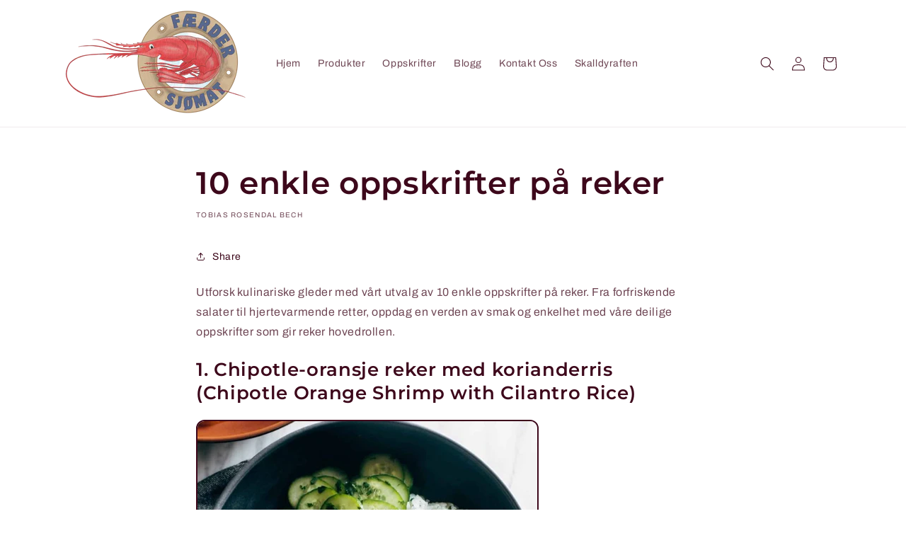

--- FILE ---
content_type: text/html; charset=utf-8
request_url: https://www.faerdersjomat.com/blogs/news/10-enkle-oppskrifter-pa-reker
body_size: 27843
content:
<!doctype html>
<html class="no-js" lang="nb">
  <head>
   <meta name="google-site-verification" content="V57DsXAz7IJN4A23QAnx6dMJLGFWpXt5gZ75uIuOAbA" />
    <meta charset="utf-8">
    <meta http-equiv="X-UA-Compatible" content="IE=edge">
    <meta name="viewport" content="width=device-width,initial-scale=1">
    <meta name="theme-color" content="">
    <link rel="canonical" href="https://www.faerdersjomat.com/blogs/news/10-enkle-oppskrifter-pa-reker"><link rel="icon" type="image/png" href="//www.faerdersjomat.com/cdn/shop/files/Screenshot_2025-12-01_at_19.41.02.png?crop=center&height=32&v=1767783508&width=32"><link rel="preconnect" href="https://fonts.shopifycdn.com" crossorigin><title>
      10 enkle oppskrifter på reker
 &ndash; Færder Sjømat</title>

    
      <meta name="description" content="Utforsk kulinariske gleder med vårt utvalg av 10 enkle oppskrifter på reker. Fra forfriskende salater til hjertevarmende retter, oppdag en verden av smak og enkelhet med våre deilige oppskrifter som gir reker hovedrollen. 1. Chipotle-oransje reker med korianderris (Chipotle Orange Shrimp with Cilantro Rice) Møre reker ">
    

    

<meta property="og:site_name" content="Færder Sjømat">
<meta property="og:url" content="https://www.faerdersjomat.com/blogs/news/10-enkle-oppskrifter-pa-reker">
<meta property="og:title" content="10 enkle oppskrifter på reker">
<meta property="og:type" content="article">
<meta property="og:description" content="Utforsk kulinariske gleder med vårt utvalg av 10 enkle oppskrifter på reker. Fra forfriskende salater til hjertevarmende retter, oppdag en verden av smak og enkelhet med våre deilige oppskrifter som gir reker hovedrollen. 1. Chipotle-oransje reker med korianderris (Chipotle Orange Shrimp with Cilantro Rice) Møre reker "><meta property="og:image" content="http://www.faerdersjomat.com/cdn/shop/articles/bfhfh.jpg?v=1704241081">
  <meta property="og:image:secure_url" content="https://www.faerdersjomat.com/cdn/shop/articles/bfhfh.jpg?v=1704241081">
  <meta property="og:image:width" content="771">
  <meta property="og:image:height" content="526"><meta name="twitter:card" content="summary_large_image">
<meta name="twitter:title" content="10 enkle oppskrifter på reker">
<meta name="twitter:description" content="Utforsk kulinariske gleder med vårt utvalg av 10 enkle oppskrifter på reker. Fra forfriskende salater til hjertevarmende retter, oppdag en verden av smak og enkelhet med våre deilige oppskrifter som gir reker hovedrollen. 1. Chipotle-oransje reker med korianderris (Chipotle Orange Shrimp with Cilantro Rice) Møre reker ">


    <script src="//www.faerdersjomat.com/cdn/shop/t/8/assets/constants.js?v=58251544750838685771693992727" defer="defer"></script>
    <script src="//www.faerdersjomat.com/cdn/shop/t/8/assets/pubsub.js?v=158357773527763999511693992727" defer="defer"></script>
    <script src="//www.faerdersjomat.com/cdn/shop/t/8/assets/global.js?v=54939145903281508041693992727" defer="defer"></script><script src="//www.faerdersjomat.com/cdn/shop/t/8/assets/animations.js?v=88693664871331136111693992727" defer="defer"></script><script>window.performance && window.performance.mark && window.performance.mark('shopify.content_for_header.start');</script><meta name="facebook-domain-verification" content="n23cy70dsftgok5gve96irlbc8b8sv">
<meta name="google-site-verification" content="f9aXsoeRKiHIrTWl3Ph96Rvy9sFQU9kVviJpoNNEE6k">
<meta id="shopify-digital-wallet" name="shopify-digital-wallet" content="/69726994731/digital_wallets/dialog">
<link rel="alternate" type="application/atom+xml" title="Feed" href="/blogs/news.atom" />
<script async="async" src="/checkouts/internal/preloads.js?locale=nb-NO"></script>
<script id="shopify-features" type="application/json">{"accessToken":"3976b3cfd2ddf8a6a588368341de6637","betas":["rich-media-storefront-analytics"],"domain":"www.faerdersjomat.com","predictiveSearch":true,"shopId":69726994731,"locale":"nb"}</script>
<script>var Shopify = Shopify || {};
Shopify.shop = "sjokrepsen.myshopify.com";
Shopify.locale = "nb";
Shopify.currency = {"active":"NOK","rate":"1.0"};
Shopify.country = "NO";
Shopify.theme = {"name":"back up copy september 6 2023","id":159698813227,"schema_name":"Crave","schema_version":"11.0.0","theme_store_id":1363,"role":"main"};
Shopify.theme.handle = "null";
Shopify.theme.style = {"id":null,"handle":null};
Shopify.cdnHost = "www.faerdersjomat.com/cdn";
Shopify.routes = Shopify.routes || {};
Shopify.routes.root = "/";</script>
<script type="module">!function(o){(o.Shopify=o.Shopify||{}).modules=!0}(window);</script>
<script>!function(o){function n(){var o=[];function n(){o.push(Array.prototype.slice.apply(arguments))}return n.q=o,n}var t=o.Shopify=o.Shopify||{};t.loadFeatures=n(),t.autoloadFeatures=n()}(window);</script>
<script id="shop-js-analytics" type="application/json">{"pageType":"article"}</script>
<script defer="defer" async type="module" src="//www.faerdersjomat.com/cdn/shopifycloud/shop-js/modules/v2/client.init-shop-cart-sync_C0-AsKL0.nb.esm.js"></script>
<script defer="defer" async type="module" src="//www.faerdersjomat.com/cdn/shopifycloud/shop-js/modules/v2/chunk.common_Cg_luW-g.esm.js"></script>
<script type="module">
  await import("//www.faerdersjomat.com/cdn/shopifycloud/shop-js/modules/v2/client.init-shop-cart-sync_C0-AsKL0.nb.esm.js");
await import("//www.faerdersjomat.com/cdn/shopifycloud/shop-js/modules/v2/chunk.common_Cg_luW-g.esm.js");

  window.Shopify.SignInWithShop?.initShopCartSync?.({"fedCMEnabled":true,"windoidEnabled":true});

</script>
<script id="__st">var __st={"a":69726994731,"offset":3600,"reqid":"de709efa-aec1-4814-982b-2d838294e1e8-1769011151","pageurl":"www.faerdersjomat.com\/blogs\/news\/10-enkle-oppskrifter-pa-reker","s":"articles-606953668907","u":"51f0444ce02c","p":"article","rtyp":"article","rid":606953668907};</script>
<script>window.ShopifyPaypalV4VisibilityTracking = true;</script>
<script id="captcha-bootstrap">!function(){'use strict';const t='contact',e='account',n='new_comment',o=[[t,t],['blogs',n],['comments',n],[t,'customer']],c=[[e,'customer_login'],[e,'guest_login'],[e,'recover_customer_password'],[e,'create_customer']],r=t=>t.map((([t,e])=>`form[action*='/${t}']:not([data-nocaptcha='true']) input[name='form_type'][value='${e}']`)).join(','),a=t=>()=>t?[...document.querySelectorAll(t)].map((t=>t.form)):[];function s(){const t=[...o],e=r(t);return a(e)}const i='password',u='form_key',d=['recaptcha-v3-token','g-recaptcha-response','h-captcha-response',i],f=()=>{try{return window.sessionStorage}catch{return}},m='__shopify_v',_=t=>t.elements[u];function p(t,e,n=!1){try{const o=window.sessionStorage,c=JSON.parse(o.getItem(e)),{data:r}=function(t){const{data:e,action:n}=t;return t[m]||n?{data:e,action:n}:{data:t,action:n}}(c);for(const[e,n]of Object.entries(r))t.elements[e]&&(t.elements[e].value=n);n&&o.removeItem(e)}catch(o){console.error('form repopulation failed',{error:o})}}const l='form_type',E='cptcha';function T(t){t.dataset[E]=!0}const w=window,h=w.document,L='Shopify',v='ce_forms',y='captcha';let A=!1;((t,e)=>{const n=(g='f06e6c50-85a8-45c8-87d0-21a2b65856fe',I='https://cdn.shopify.com/shopifycloud/storefront-forms-hcaptcha/ce_storefront_forms_captcha_hcaptcha.v1.5.2.iife.js',D={infoText:'Beskyttet av hCaptcha',privacyText:'Personvern',termsText:'Vilkår'},(t,e,n)=>{const o=w[L][v],c=o.bindForm;if(c)return c(t,g,e,D).then(n);var r;o.q.push([[t,g,e,D],n]),r=I,A||(h.body.append(Object.assign(h.createElement('script'),{id:'captcha-provider',async:!0,src:r})),A=!0)});var g,I,D;w[L]=w[L]||{},w[L][v]=w[L][v]||{},w[L][v].q=[],w[L][y]=w[L][y]||{},w[L][y].protect=function(t,e){n(t,void 0,e),T(t)},Object.freeze(w[L][y]),function(t,e,n,w,h,L){const[v,y,A,g]=function(t,e,n){const i=e?o:[],u=t?c:[],d=[...i,...u],f=r(d),m=r(i),_=r(d.filter((([t,e])=>n.includes(e))));return[a(f),a(m),a(_),s()]}(w,h,L),I=t=>{const e=t.target;return e instanceof HTMLFormElement?e:e&&e.form},D=t=>v().includes(t);t.addEventListener('submit',(t=>{const e=I(t);if(!e)return;const n=D(e)&&!e.dataset.hcaptchaBound&&!e.dataset.recaptchaBound,o=_(e),c=g().includes(e)&&(!o||!o.value);(n||c)&&t.preventDefault(),c&&!n&&(function(t){try{if(!f())return;!function(t){const e=f();if(!e)return;const n=_(t);if(!n)return;const o=n.value;o&&e.removeItem(o)}(t);const e=Array.from(Array(32),(()=>Math.random().toString(36)[2])).join('');!function(t,e){_(t)||t.append(Object.assign(document.createElement('input'),{type:'hidden',name:u})),t.elements[u].value=e}(t,e),function(t,e){const n=f();if(!n)return;const o=[...t.querySelectorAll(`input[type='${i}']`)].map((({name:t})=>t)),c=[...d,...o],r={};for(const[a,s]of new FormData(t).entries())c.includes(a)||(r[a]=s);n.setItem(e,JSON.stringify({[m]:1,action:t.action,data:r}))}(t,e)}catch(e){console.error('failed to persist form',e)}}(e),e.submit())}));const S=(t,e)=>{t&&!t.dataset[E]&&(n(t,e.some((e=>e===t))),T(t))};for(const o of['focusin','change'])t.addEventListener(o,(t=>{const e=I(t);D(e)&&S(e,y())}));const B=e.get('form_key'),M=e.get(l),P=B&&M;t.addEventListener('DOMContentLoaded',(()=>{const t=y();if(P)for(const e of t)e.elements[l].value===M&&p(e,B);[...new Set([...A(),...v().filter((t=>'true'===t.dataset.shopifyCaptcha))])].forEach((e=>S(e,t)))}))}(h,new URLSearchParams(w.location.search),n,t,e,['guest_login'])})(!0,!0)}();</script>
<script integrity="sha256-4kQ18oKyAcykRKYeNunJcIwy7WH5gtpwJnB7kiuLZ1E=" data-source-attribution="shopify.loadfeatures" defer="defer" src="//www.faerdersjomat.com/cdn/shopifycloud/storefront/assets/storefront/load_feature-a0a9edcb.js" crossorigin="anonymous"></script>
<script data-source-attribution="shopify.dynamic_checkout.dynamic.init">var Shopify=Shopify||{};Shopify.PaymentButton=Shopify.PaymentButton||{isStorefrontPortableWallets:!0,init:function(){window.Shopify.PaymentButton.init=function(){};var t=document.createElement("script");t.src="https://www.faerdersjomat.com/cdn/shopifycloud/portable-wallets/latest/portable-wallets.nb.js",t.type="module",document.head.appendChild(t)}};
</script>
<script data-source-attribution="shopify.dynamic_checkout.buyer_consent">
  function portableWalletsHideBuyerConsent(e){var t=document.getElementById("shopify-buyer-consent"),n=document.getElementById("shopify-subscription-policy-button");t&&n&&(t.classList.add("hidden"),t.setAttribute("aria-hidden","true"),n.removeEventListener("click",e))}function portableWalletsShowBuyerConsent(e){var t=document.getElementById("shopify-buyer-consent"),n=document.getElementById("shopify-subscription-policy-button");t&&n&&(t.classList.remove("hidden"),t.removeAttribute("aria-hidden"),n.addEventListener("click",e))}window.Shopify?.PaymentButton&&(window.Shopify.PaymentButton.hideBuyerConsent=portableWalletsHideBuyerConsent,window.Shopify.PaymentButton.showBuyerConsent=portableWalletsShowBuyerConsent);
</script>
<script>
  function portableWalletsCleanup(e){e&&e.src&&console.error("Failed to load portable wallets script "+e.src);var t=document.querySelectorAll("shopify-accelerated-checkout .shopify-payment-button__skeleton, shopify-accelerated-checkout-cart .wallet-cart-button__skeleton"),e=document.getElementById("shopify-buyer-consent");for(let e=0;e<t.length;e++)t[e].remove();e&&e.remove()}function portableWalletsNotLoadedAsModule(e){e instanceof ErrorEvent&&"string"==typeof e.message&&e.message.includes("import.meta")&&"string"==typeof e.filename&&e.filename.includes("portable-wallets")&&(window.removeEventListener("error",portableWalletsNotLoadedAsModule),window.Shopify.PaymentButton.failedToLoad=e,"loading"===document.readyState?document.addEventListener("DOMContentLoaded",window.Shopify.PaymentButton.init):window.Shopify.PaymentButton.init())}window.addEventListener("error",portableWalletsNotLoadedAsModule);
</script>

<script type="module" src="https://www.faerdersjomat.com/cdn/shopifycloud/portable-wallets/latest/portable-wallets.nb.js" onError="portableWalletsCleanup(this)" crossorigin="anonymous"></script>
<script nomodule>
  document.addEventListener("DOMContentLoaded", portableWalletsCleanup);
</script>

<script id='scb4127' type='text/javascript' async='' src='https://www.faerdersjomat.com/cdn/shopifycloud/privacy-banner/storefront-banner.js'></script><link id="shopify-accelerated-checkout-styles" rel="stylesheet" media="screen" href="https://www.faerdersjomat.com/cdn/shopifycloud/portable-wallets/latest/accelerated-checkout-backwards-compat.css" crossorigin="anonymous">
<style id="shopify-accelerated-checkout-cart">
        #shopify-buyer-consent {
  margin-top: 1em;
  display: inline-block;
  width: 100%;
}

#shopify-buyer-consent.hidden {
  display: none;
}

#shopify-subscription-policy-button {
  background: none;
  border: none;
  padding: 0;
  text-decoration: underline;
  font-size: inherit;
  cursor: pointer;
}

#shopify-subscription-policy-button::before {
  box-shadow: none;
}

      </style>
<script id="sections-script" data-sections="header" defer="defer" src="//www.faerdersjomat.com/cdn/shop/t/8/compiled_assets/scripts.js?v=1132"></script>
<script>window.performance && window.performance.mark && window.performance.mark('shopify.content_for_header.end');</script>


    <style data-shopify>
      @font-face {
  font-family: Archivo;
  font-weight: 400;
  font-style: normal;
  font-display: swap;
  src: url("//www.faerdersjomat.com/cdn/fonts/archivo/archivo_n4.dc8d917cc69af0a65ae04d01fd8eeab28a3573c9.woff2") format("woff2"),
       url("//www.faerdersjomat.com/cdn/fonts/archivo/archivo_n4.bd6b9c34fdb81d7646836be8065ce3c80a2cc984.woff") format("woff");
}

      @font-face {
  font-family: Archivo;
  font-weight: 700;
  font-style: normal;
  font-display: swap;
  src: url("//www.faerdersjomat.com/cdn/fonts/archivo/archivo_n7.651b020b3543640c100112be6f1c1b8e816c7f13.woff2") format("woff2"),
       url("//www.faerdersjomat.com/cdn/fonts/archivo/archivo_n7.7e9106d320e6594976a7dcb57957f3e712e83c96.woff") format("woff");
}

      @font-face {
  font-family: Archivo;
  font-weight: 400;
  font-style: italic;
  font-display: swap;
  src: url("//www.faerdersjomat.com/cdn/fonts/archivo/archivo_i4.37d8c4e02dc4f8e8b559f47082eb24a5c48c2908.woff2") format("woff2"),
       url("//www.faerdersjomat.com/cdn/fonts/archivo/archivo_i4.839d35d75c605237591e73815270f86ab696602c.woff") format("woff");
}

      @font-face {
  font-family: Archivo;
  font-weight: 700;
  font-style: italic;
  font-display: swap;
  src: url("//www.faerdersjomat.com/cdn/fonts/archivo/archivo_i7.3dc798c6f261b8341dd97dd5c78d97d457c63517.woff2") format("woff2"),
       url("//www.faerdersjomat.com/cdn/fonts/archivo/archivo_i7.3b65e9d326e7379bd5f15bcb927c5d533d950ff6.woff") format("woff");
}

      @font-face {
  font-family: Montserrat;
  font-weight: 600;
  font-style: normal;
  font-display: swap;
  src: url("//www.faerdersjomat.com/cdn/fonts/montserrat/montserrat_n6.1326b3e84230700ef15b3a29fb520639977513e0.woff2") format("woff2"),
       url("//www.faerdersjomat.com/cdn/fonts/montserrat/montserrat_n6.652f051080eb14192330daceed8cd53dfdc5ead9.woff") format("woff");
}


      
        :root,
        .color-background-1 {
          --color-background: 255,255,255;
        
          --gradient-background: #ffffff;
        
        --color-foreground: 61,8,27;
        --color-shadow: 61,8,27;
        --color-button: 24,120,185;
        --color-button-text: 250,249,225;
        --color-secondary-button: 255,255,255;
        --color-secondary-button-text: 61,8,27;
        --color-link: 61,8,27;
        --color-badge-foreground: 61,8,27;
        --color-badge-background: 255,255,255;
        --color-badge-border: 61,8,27;
        --payment-terms-background-color: rgb(255 255 255);
      }
      
        
        .color-background-2 {
          --color-background: 250,249,225;
        
          --gradient-background: #faf9e1;
        
        --color-foreground: 61,8,27;
        --color-shadow: 61,8,27;
        --color-button: 61,8,27;
        --color-button-text: 250,249,225;
        --color-secondary-button: 250,249,225;
        --color-secondary-button-text: 61,8,27;
        --color-link: 61,8,27;
        --color-badge-foreground: 61,8,27;
        --color-badge-background: 250,249,225;
        --color-badge-border: 61,8,27;
        --payment-terms-background-color: rgb(250 249 225);
      }
      
        
        .color-inverse {
          --color-background: 61,8,27;
        
          --gradient-background: #3d081b;
        
        --color-foreground: 255,255,255;
        --color-shadow: 61,8,27;
        --color-button: 255,255,255;
        --color-button-text: 61,8,27;
        --color-secondary-button: 61,8,27;
        --color-secondary-button-text: 255,255,255;
        --color-link: 255,255,255;
        --color-badge-foreground: 255,255,255;
        --color-badge-background: 61,8,27;
        --color-badge-border: 255,255,255;
        --payment-terms-background-color: rgb(61 8 27);
      }
      
        
        .color-accent-1 {
          --color-background: 24,120,185;
        
          --gradient-background: #1878b9;
        
        --color-foreground: 250,249,225;
        --color-shadow: 61,8,27;
        --color-button: 250,249,225;
        --color-button-text: 24,120,185;
        --color-secondary-button: 24,120,185;
        --color-secondary-button-text: 250,249,225;
        --color-link: 250,249,225;
        --color-badge-foreground: 250,249,225;
        --color-badge-background: 24,120,185;
        --color-badge-border: 250,249,225;
        --payment-terms-background-color: rgb(24 120 185);
      }
      
        
        .color-accent-2 {
          --color-background: 191,31,30;
        
          --gradient-background: #bf1f1e;
        
        --color-foreground: 250,249,225;
        --color-shadow: 61,8,27;
        --color-button: 250,249,225;
        --color-button-text: 191,31,30;
        --color-secondary-button: 191,31,30;
        --color-secondary-button-text: 250,249,225;
        --color-link: 250,249,225;
        --color-badge-foreground: 250,249,225;
        --color-badge-background: 191,31,30;
        --color-badge-border: 250,249,225;
        --payment-terms-background-color: rgb(191 31 30);
      }
      

      body, .color-background-1, .color-background-2, .color-inverse, .color-accent-1, .color-accent-2 {
        color: rgba(var(--color-foreground), 0.75);
        background-color: rgb(var(--color-background));
      }

      :root {
        --font-body-family: Archivo, sans-serif;
        --font-body-style: normal;
        --font-body-weight: 400;
        --font-body-weight-bold: 700;

        --font-heading-family: Montserrat, sans-serif;
        --font-heading-style: normal;
        --font-heading-weight: 600;

        --font-body-scale: 1.0;
        --font-heading-scale: 1.1;

        --media-padding: px;
        --media-border-opacity: 1.0;
        --media-border-width: 2px;
        --media-radius: 12px;
        --media-shadow-opacity: 1.0;
        --media-shadow-horizontal-offset: 0px;
        --media-shadow-vertical-offset: 6px;
        --media-shadow-blur-radius: 0px;
        --media-shadow-visible: 1;

        --page-width: 120rem;
        --page-width-margin: 0rem;

        --product-card-image-padding: 0.0rem;
        --product-card-corner-radius: 1.2rem;
        --product-card-text-alignment: left;
        --product-card-border-width: 0.2rem;
        --product-card-border-opacity: 1.0;
        --product-card-shadow-opacity: 1.0;
        --product-card-shadow-visible: 1;
        --product-card-shadow-horizontal-offset: 0.0rem;
        --product-card-shadow-vertical-offset: 0.4rem;
        --product-card-shadow-blur-radius: 0.0rem;

        --collection-card-image-padding: 0.0rem;
        --collection-card-corner-radius: 1.2rem;
        --collection-card-text-alignment: left;
        --collection-card-border-width: 0.2rem;
        --collection-card-border-opacity: 1.0;
        --collection-card-shadow-opacity: 1.0;
        --collection-card-shadow-visible: 1;
        --collection-card-shadow-horizontal-offset: 0.0rem;
        --collection-card-shadow-vertical-offset: 0.4rem;
        --collection-card-shadow-blur-radius: 0.0rem;

        --blog-card-image-padding: 0.0rem;
        --blog-card-corner-radius: 1.2rem;
        --blog-card-text-alignment: left;
        --blog-card-border-width: 0.2rem;
        --blog-card-border-opacity: 1.0;
        --blog-card-shadow-opacity: 1.0;
        --blog-card-shadow-visible: 1;
        --blog-card-shadow-horizontal-offset: 0.0rem;
        --blog-card-shadow-vertical-offset: 0.4rem;
        --blog-card-shadow-blur-radius: 0.0rem;

        --badge-corner-radius: 4.0rem;

        --popup-border-width: 2px;
        --popup-border-opacity: 1.0;
        --popup-corner-radius: 12px;
        --popup-shadow-opacity: 1.0;
        --popup-shadow-horizontal-offset: 0px;
        --popup-shadow-vertical-offset: 2px;
        --popup-shadow-blur-radius: 0px;

        --drawer-border-width: 3px;
        --drawer-border-opacity: 0.1;
        --drawer-shadow-opacity: 1.0;
        --drawer-shadow-horizontal-offset: 6px;
        --drawer-shadow-vertical-offset: 6px;
        --drawer-shadow-blur-radius: 0px;

        --spacing-sections-desktop: 60px;
        --spacing-sections-mobile: 42px;

        --grid-desktop-vertical-spacing: 12px;
        --grid-desktop-horizontal-spacing: 28px;
        --grid-mobile-vertical-spacing: 6px;
        --grid-mobile-horizontal-spacing: 14px;

        --text-boxes-border-opacity: 1.0;
        --text-boxes-border-width: 2px;
        --text-boxes-radius: 12px;
        --text-boxes-shadow-opacity: 1.0;
        --text-boxes-shadow-visible: 1;
        --text-boxes-shadow-horizontal-offset: 0px;
        --text-boxes-shadow-vertical-offset: 6px;
        --text-boxes-shadow-blur-radius: 0px;

        --buttons-radius: 40px;
        --buttons-radius-outset: 42px;
        --buttons-border-width: 2px;
        --buttons-border-opacity: 1.0;
        --buttons-shadow-opacity: 0.9;
        --buttons-shadow-visible: 1;
        --buttons-shadow-horizontal-offset: 0px;
        --buttons-shadow-vertical-offset: 2px;
        --buttons-shadow-blur-radius: 0px;
        --buttons-border-offset: 0.3px;

        --inputs-radius: 12px;
        --inputs-border-width: 2px;
        --inputs-border-opacity: 1.0;
        --inputs-shadow-opacity: 1.0;
        --inputs-shadow-horizontal-offset: 0px;
        --inputs-margin-offset: 4px;
        --inputs-shadow-vertical-offset: -4px;
        --inputs-shadow-blur-radius: 0px;
        --inputs-radius-outset: 14px;

        --variant-pills-radius: 40px;
        --variant-pills-border-width: 1px;
        --variant-pills-border-opacity: 0.55;
        --variant-pills-shadow-opacity: 0.0;
        --variant-pills-shadow-horizontal-offset: 0px;
        --variant-pills-shadow-vertical-offset: 0px;
        --variant-pills-shadow-blur-radius: 0px;
      }

      *,
      *::before,
      *::after {
        box-sizing: inherit;
      }

      html {
        box-sizing: border-box;
        font-size: calc(var(--font-body-scale) * 62.5%);
        height: 100%;
      }

      body {
        display: grid;
        grid-template-rows: auto auto 1fr auto;
        grid-template-columns: 100%;
        min-height: 100%;
        margin: 0;
        font-size: 1.5rem;
        letter-spacing: 0.06rem;
        line-height: calc(1 + 0.8 / var(--font-body-scale));
        font-family: var(--font-body-family);
        font-style: var(--font-body-style);
        font-weight: var(--font-body-weight);
      }

      @media screen and (min-width: 750px) {
        body {
          font-size: 1.6rem;
        }
      }
    </style>

    <link href="//www.faerdersjomat.com/cdn/shop/t/8/assets/base.css?v=165191016556652226921693992727" rel="stylesheet" type="text/css" media="all" />
<link rel="preload" as="font" href="//www.faerdersjomat.com/cdn/fonts/archivo/archivo_n4.dc8d917cc69af0a65ae04d01fd8eeab28a3573c9.woff2" type="font/woff2" crossorigin><link rel="preload" as="font" href="//www.faerdersjomat.com/cdn/fonts/montserrat/montserrat_n6.1326b3e84230700ef15b3a29fb520639977513e0.woff2" type="font/woff2" crossorigin><link
        rel="stylesheet"
        href="//www.faerdersjomat.com/cdn/shop/t/8/assets/component-predictive-search.css?v=118923337488134913561693992727"
        media="print"
        onload="this.media='all'"
      ><script>
      document.documentElement.className = document.documentElement.className.replace('no-js', 'js');
      if (Shopify.designMode) {
        document.documentElement.classList.add('shopify-design-mode');
      }
    </script>
  


    

    

    
  

<!-- BEGIN app block: shopify://apps/infinite-scroll/blocks/app-embed/a3bc84f2-5d30-48ba-bdd2-bc9edbc709f6 --><!-- BEGIN app snippet: app-embed -->

    

<script type="application/json" id="magepowapp-infinitescroll-loader" >
    <svg
      version="1.1"
      xmlns="http://www.w3.org/2000/svg"
      xmlns:xlink="http://www.w3.org/1999/xlink"
      x="0px"
      y="0px"
      width="50px"
      height="50px"
      viewBox="0 0 40 40"
      enable-background="new 0 0 40 40"
      xml:space="preserve"
    >
      <path opacity="1" fill="#016E52" d="M20.201,5.169c-8.254,0-14.946,6.692-14.946,14.946c0,8.255,6.692,14.946,14.946,14.946
        s14.946-6.691,14.946-14.946C35.146,11.861,28.455,5.169,20.201,5.169z M20.201,31.749c-6.425,0-11.634-5.208-11.634-11.634
        c0-6.425,5.209-11.634,11.634-11.634c6.425,0,11.633,5.209,11.633,11.634C31.834,26.541,26.626,31.749,20.201,31.749z"/>
      <path fill="#ffffff" d="M26.013,10.047l1.654-2.866c-2.198-1.272-4.743-2.012-7.466-2.012h0v3.312h0
        C22.32,8.481,24.301,9.057,26.013,10.047z">
        <animateTransform attributeType="xml"
          attributeName="transform"
          type="rotate"
          from="0 20 20"
          to="360 20 20"
          dur="0.5s"
          repeatCount="indefinite"/>
        </path>
    </svg>
  </script><script
  type="application/json"
  id="magepowapps-infinitescroll-settings"
  data-loading="https://cdn.shopify.com/extensions/019b0946-8238-7b29-a39c-7bd6fa4def81/app-e-xtension-138/assets/loader.svg"
  data-asset-css="https://cdn.shopify.com/extensions/019b0946-8238-7b29-a39c-7bd6fa4def81/app-e-xtension-138/assets/infinitescroll.min.css"
  data-page_type="article"
  data-item-count="0"
  data-plan=""
>
  {"autoLink":true,"offset":-1,"font_size":1,"borderSize":1,"borderRadius":5,"imageMaxWidth":100,"circleColor":"#016E52","backgroundButtonLoadmore":"#EFEFEF","borderColor":"#016E52","textLoadmoreColor":"","textLoadingColor":"#121212","colorArrowBacktotop":"#000000","backgroundBacktotop":"#ffffff","prevMoreButtonText":"","loadingText":"Loading ...","loadMoreButtonText":"Load More","container":"","item":"","pagination":"","custom_css":""}
</script>
<script
  class="x-magepow-init"
  type="application/json"
  data-infinitescroll="https://cdn.shopify.com/extensions/019b0946-8238-7b29-a39c-7bd6fa4def81/app-e-xtension-138/assets/infinitescroll.min.js"
></script>
<style data-shopify>
  :root{
  --ias-border-width: 1px;
  --ias-border-color: #016E52;
  --ias-border-radius: 5px;
  --ias-bg-loadmore-color: #EFEFEF;
  --ias-bg-backtotop-color: #ffffff;
  --ias-arrow-border-color: #000000;
  }
  .ias-trigger, .ias-spinner, .ias-noneleft, .ias-text {font-size: 1em;}
  .ias-trigger .load-more {}
  .ias-spinner span em {color: #121212;}
  .ias-noneleft {}
  .ias-noneleft .load-end {}
  .ias-spinner img {
    max-width: 100%;
  }
  
</style>
<!-- END app snippet --><!-- END app block --><!-- BEGIN app block: shopify://apps/delivery-pickup-edp/blocks/otd-block/f1383932-76e6-410b-b861-75ee80486672 --><script type="text/javascript" async src="https://otd.appsonrent.com/on-time-delivery/assets/js/on-time-delivery.js"></script>
  <!-- END app block --><script src="https://cdn.shopify.com/extensions/019b0946-8238-7b29-a39c-7bd6fa4def81/app-e-xtension-138/assets/script.min.js" type="text/javascript" defer="defer"></script>
<link href="https://monorail-edge.shopifysvc.com" rel="dns-prefetch">
<script>(function(){if ("sendBeacon" in navigator && "performance" in window) {try {var session_token_from_headers = performance.getEntriesByType('navigation')[0].serverTiming.find(x => x.name == '_s').description;} catch {var session_token_from_headers = undefined;}var session_cookie_matches = document.cookie.match(/_shopify_s=([^;]*)/);var session_token_from_cookie = session_cookie_matches && session_cookie_matches.length === 2 ? session_cookie_matches[1] : "";var session_token = session_token_from_headers || session_token_from_cookie || "";function handle_abandonment_event(e) {var entries = performance.getEntries().filter(function(entry) {return /monorail-edge.shopifysvc.com/.test(entry.name);});if (!window.abandonment_tracked && entries.length === 0) {window.abandonment_tracked = true;var currentMs = Date.now();var navigation_start = performance.timing.navigationStart;var payload = {shop_id: 69726994731,url: window.location.href,navigation_start,duration: currentMs - navigation_start,session_token,page_type: "article"};window.navigator.sendBeacon("https://monorail-edge.shopifysvc.com/v1/produce", JSON.stringify({schema_id: "online_store_buyer_site_abandonment/1.1",payload: payload,metadata: {event_created_at_ms: currentMs,event_sent_at_ms: currentMs}}));}}window.addEventListener('pagehide', handle_abandonment_event);}}());</script>
<script id="web-pixels-manager-setup">(function e(e,d,r,n,o){if(void 0===o&&(o={}),!Boolean(null===(a=null===(i=window.Shopify)||void 0===i?void 0:i.analytics)||void 0===a?void 0:a.replayQueue)){var i,a;window.Shopify=window.Shopify||{};var t=window.Shopify;t.analytics=t.analytics||{};var s=t.analytics;s.replayQueue=[],s.publish=function(e,d,r){return s.replayQueue.push([e,d,r]),!0};try{self.performance.mark("wpm:start")}catch(e){}var l=function(){var e={modern:/Edge?\/(1{2}[4-9]|1[2-9]\d|[2-9]\d{2}|\d{4,})\.\d+(\.\d+|)|Firefox\/(1{2}[4-9]|1[2-9]\d|[2-9]\d{2}|\d{4,})\.\d+(\.\d+|)|Chrom(ium|e)\/(9{2}|\d{3,})\.\d+(\.\d+|)|(Maci|X1{2}).+ Version\/(15\.\d+|(1[6-9]|[2-9]\d|\d{3,})\.\d+)([,.]\d+|)( \(\w+\)|)( Mobile\/\w+|) Safari\/|Chrome.+OPR\/(9{2}|\d{3,})\.\d+\.\d+|(CPU[ +]OS|iPhone[ +]OS|CPU[ +]iPhone|CPU IPhone OS|CPU iPad OS)[ +]+(15[._]\d+|(1[6-9]|[2-9]\d|\d{3,})[._]\d+)([._]\d+|)|Android:?[ /-](13[3-9]|1[4-9]\d|[2-9]\d{2}|\d{4,})(\.\d+|)(\.\d+|)|Android.+Firefox\/(13[5-9]|1[4-9]\d|[2-9]\d{2}|\d{4,})\.\d+(\.\d+|)|Android.+Chrom(ium|e)\/(13[3-9]|1[4-9]\d|[2-9]\d{2}|\d{4,})\.\d+(\.\d+|)|SamsungBrowser\/([2-9]\d|\d{3,})\.\d+/,legacy:/Edge?\/(1[6-9]|[2-9]\d|\d{3,})\.\d+(\.\d+|)|Firefox\/(5[4-9]|[6-9]\d|\d{3,})\.\d+(\.\d+|)|Chrom(ium|e)\/(5[1-9]|[6-9]\d|\d{3,})\.\d+(\.\d+|)([\d.]+$|.*Safari\/(?![\d.]+ Edge\/[\d.]+$))|(Maci|X1{2}).+ Version\/(10\.\d+|(1[1-9]|[2-9]\d|\d{3,})\.\d+)([,.]\d+|)( \(\w+\)|)( Mobile\/\w+|) Safari\/|Chrome.+OPR\/(3[89]|[4-9]\d|\d{3,})\.\d+\.\d+|(CPU[ +]OS|iPhone[ +]OS|CPU[ +]iPhone|CPU IPhone OS|CPU iPad OS)[ +]+(10[._]\d+|(1[1-9]|[2-9]\d|\d{3,})[._]\d+)([._]\d+|)|Android:?[ /-](13[3-9]|1[4-9]\d|[2-9]\d{2}|\d{4,})(\.\d+|)(\.\d+|)|Mobile Safari.+OPR\/([89]\d|\d{3,})\.\d+\.\d+|Android.+Firefox\/(13[5-9]|1[4-9]\d|[2-9]\d{2}|\d{4,})\.\d+(\.\d+|)|Android.+Chrom(ium|e)\/(13[3-9]|1[4-9]\d|[2-9]\d{2}|\d{4,})\.\d+(\.\d+|)|Android.+(UC? ?Browser|UCWEB|U3)[ /]?(15\.([5-9]|\d{2,})|(1[6-9]|[2-9]\d|\d{3,})\.\d+)\.\d+|SamsungBrowser\/(5\.\d+|([6-9]|\d{2,})\.\d+)|Android.+MQ{2}Browser\/(14(\.(9|\d{2,})|)|(1[5-9]|[2-9]\d|\d{3,})(\.\d+|))(\.\d+|)|K[Aa][Ii]OS\/(3\.\d+|([4-9]|\d{2,})\.\d+)(\.\d+|)/},d=e.modern,r=e.legacy,n=navigator.userAgent;return n.match(d)?"modern":n.match(r)?"legacy":"unknown"}(),u="modern"===l?"modern":"legacy",c=(null!=n?n:{modern:"",legacy:""})[u],f=function(e){return[e.baseUrl,"/wpm","/b",e.hashVersion,"modern"===e.buildTarget?"m":"l",".js"].join("")}({baseUrl:d,hashVersion:r,buildTarget:u}),m=function(e){var d=e.version,r=e.bundleTarget,n=e.surface,o=e.pageUrl,i=e.monorailEndpoint;return{emit:function(e){var a=e.status,t=e.errorMsg,s=(new Date).getTime(),l=JSON.stringify({metadata:{event_sent_at_ms:s},events:[{schema_id:"web_pixels_manager_load/3.1",payload:{version:d,bundle_target:r,page_url:o,status:a,surface:n,error_msg:t},metadata:{event_created_at_ms:s}}]});if(!i)return console&&console.warn&&console.warn("[Web Pixels Manager] No Monorail endpoint provided, skipping logging."),!1;try{return self.navigator.sendBeacon.bind(self.navigator)(i,l)}catch(e){}var u=new XMLHttpRequest;try{return u.open("POST",i,!0),u.setRequestHeader("Content-Type","text/plain"),u.send(l),!0}catch(e){return console&&console.warn&&console.warn("[Web Pixels Manager] Got an unhandled error while logging to Monorail."),!1}}}}({version:r,bundleTarget:l,surface:e.surface,pageUrl:self.location.href,monorailEndpoint:e.monorailEndpoint});try{o.browserTarget=l,function(e){var d=e.src,r=e.async,n=void 0===r||r,o=e.onload,i=e.onerror,a=e.sri,t=e.scriptDataAttributes,s=void 0===t?{}:t,l=document.createElement("script"),u=document.querySelector("head"),c=document.querySelector("body");if(l.async=n,l.src=d,a&&(l.integrity=a,l.crossOrigin="anonymous"),s)for(var f in s)if(Object.prototype.hasOwnProperty.call(s,f))try{l.dataset[f]=s[f]}catch(e){}if(o&&l.addEventListener("load",o),i&&l.addEventListener("error",i),u)u.appendChild(l);else{if(!c)throw new Error("Did not find a head or body element to append the script");c.appendChild(l)}}({src:f,async:!0,onload:function(){if(!function(){var e,d;return Boolean(null===(d=null===(e=window.Shopify)||void 0===e?void 0:e.analytics)||void 0===d?void 0:d.initialized)}()){var d=window.webPixelsManager.init(e)||void 0;if(d){var r=window.Shopify.analytics;r.replayQueue.forEach((function(e){var r=e[0],n=e[1],o=e[2];d.publishCustomEvent(r,n,o)})),r.replayQueue=[],r.publish=d.publishCustomEvent,r.visitor=d.visitor,r.initialized=!0}}},onerror:function(){return m.emit({status:"failed",errorMsg:"".concat(f," has failed to load")})},sri:function(e){var d=/^sha384-[A-Za-z0-9+/=]+$/;return"string"==typeof e&&d.test(e)}(c)?c:"",scriptDataAttributes:o}),m.emit({status:"loading"})}catch(e){m.emit({status:"failed",errorMsg:(null==e?void 0:e.message)||"Unknown error"})}}})({shopId: 69726994731,storefrontBaseUrl: "https://www.faerdersjomat.com",extensionsBaseUrl: "https://extensions.shopifycdn.com/cdn/shopifycloud/web-pixels-manager",monorailEndpoint: "https://monorail-edge.shopifysvc.com/unstable/produce_batch",surface: "storefront-renderer",enabledBetaFlags: ["2dca8a86"],webPixelsConfigList: [{"id":"744390955","configuration":"{\"config\":\"{\\\"pixel_id\\\":\\\"G-SV2PL5JH58\\\",\\\"target_country\\\":\\\"NO\\\",\\\"gtag_events\\\":[{\\\"type\\\":\\\"begin_checkout\\\",\\\"action_label\\\":\\\"G-SV2PL5JH58\\\"},{\\\"type\\\":\\\"search\\\",\\\"action_label\\\":\\\"G-SV2PL5JH58\\\"},{\\\"type\\\":\\\"view_item\\\",\\\"action_label\\\":[\\\"G-SV2PL5JH58\\\",\\\"MC-1ZJFTZ9PTJ\\\"]},{\\\"type\\\":\\\"purchase\\\",\\\"action_label\\\":[\\\"G-SV2PL5JH58\\\",\\\"MC-1ZJFTZ9PTJ\\\"]},{\\\"type\\\":\\\"page_view\\\",\\\"action_label\\\":[\\\"G-SV2PL5JH58\\\",\\\"MC-1ZJFTZ9PTJ\\\"]},{\\\"type\\\":\\\"add_payment_info\\\",\\\"action_label\\\":\\\"G-SV2PL5JH58\\\"},{\\\"type\\\":\\\"add_to_cart\\\",\\\"action_label\\\":\\\"G-SV2PL5JH58\\\"}],\\\"enable_monitoring_mode\\\":false}\"}","eventPayloadVersion":"v1","runtimeContext":"OPEN","scriptVersion":"b2a88bafab3e21179ed38636efcd8a93","type":"APP","apiClientId":1780363,"privacyPurposes":[],"dataSharingAdjustments":{"protectedCustomerApprovalScopes":["read_customer_address","read_customer_email","read_customer_name","read_customer_personal_data","read_customer_phone"]}},{"id":"447938859","configuration":"{\"pixel_id\":\"387193443782749\",\"pixel_type\":\"facebook_pixel\",\"metaapp_system_user_token\":\"-\"}","eventPayloadVersion":"v1","runtimeContext":"OPEN","scriptVersion":"ca16bc87fe92b6042fbaa3acc2fbdaa6","type":"APP","apiClientId":2329312,"privacyPurposes":["ANALYTICS","MARKETING","SALE_OF_DATA"],"dataSharingAdjustments":{"protectedCustomerApprovalScopes":["read_customer_address","read_customer_email","read_customer_name","read_customer_personal_data","read_customer_phone"]}},{"id":"shopify-app-pixel","configuration":"{}","eventPayloadVersion":"v1","runtimeContext":"STRICT","scriptVersion":"0450","apiClientId":"shopify-pixel","type":"APP","privacyPurposes":["ANALYTICS","MARKETING"]},{"id":"shopify-custom-pixel","eventPayloadVersion":"v1","runtimeContext":"LAX","scriptVersion":"0450","apiClientId":"shopify-pixel","type":"CUSTOM","privacyPurposes":["ANALYTICS","MARKETING"]}],isMerchantRequest: false,initData: {"shop":{"name":"Færder Sjømat","paymentSettings":{"currencyCode":"NOK"},"myshopifyDomain":"sjokrepsen.myshopify.com","countryCode":"NO","storefrontUrl":"https:\/\/www.faerdersjomat.com"},"customer":null,"cart":null,"checkout":null,"productVariants":[],"purchasingCompany":null},},"https://www.faerdersjomat.com/cdn","fcfee988w5aeb613cpc8e4bc33m6693e112",{"modern":"","legacy":""},{"shopId":"69726994731","storefrontBaseUrl":"https:\/\/www.faerdersjomat.com","extensionBaseUrl":"https:\/\/extensions.shopifycdn.com\/cdn\/shopifycloud\/web-pixels-manager","surface":"storefront-renderer","enabledBetaFlags":"[\"2dca8a86\"]","isMerchantRequest":"false","hashVersion":"fcfee988w5aeb613cpc8e4bc33m6693e112","publish":"custom","events":"[[\"page_viewed\",{}]]"});</script><script>
  window.ShopifyAnalytics = window.ShopifyAnalytics || {};
  window.ShopifyAnalytics.meta = window.ShopifyAnalytics.meta || {};
  window.ShopifyAnalytics.meta.currency = 'NOK';
  var meta = {"page":{"pageType":"article","resourceType":"article","resourceId":606953668907,"requestId":"de709efa-aec1-4814-982b-2d838294e1e8-1769011151"}};
  for (var attr in meta) {
    window.ShopifyAnalytics.meta[attr] = meta[attr];
  }
</script>
<script class="analytics">
  (function () {
    var customDocumentWrite = function(content) {
      var jquery = null;

      if (window.jQuery) {
        jquery = window.jQuery;
      } else if (window.Checkout && window.Checkout.$) {
        jquery = window.Checkout.$;
      }

      if (jquery) {
        jquery('body').append(content);
      }
    };

    var hasLoggedConversion = function(token) {
      if (token) {
        return document.cookie.indexOf('loggedConversion=' + token) !== -1;
      }
      return false;
    }

    var setCookieIfConversion = function(token) {
      if (token) {
        var twoMonthsFromNow = new Date(Date.now());
        twoMonthsFromNow.setMonth(twoMonthsFromNow.getMonth() + 2);

        document.cookie = 'loggedConversion=' + token + '; expires=' + twoMonthsFromNow;
      }
    }

    var trekkie = window.ShopifyAnalytics.lib = window.trekkie = window.trekkie || [];
    if (trekkie.integrations) {
      return;
    }
    trekkie.methods = [
      'identify',
      'page',
      'ready',
      'track',
      'trackForm',
      'trackLink'
    ];
    trekkie.factory = function(method) {
      return function() {
        var args = Array.prototype.slice.call(arguments);
        args.unshift(method);
        trekkie.push(args);
        return trekkie;
      };
    };
    for (var i = 0; i < trekkie.methods.length; i++) {
      var key = trekkie.methods[i];
      trekkie[key] = trekkie.factory(key);
    }
    trekkie.load = function(config) {
      trekkie.config = config || {};
      trekkie.config.initialDocumentCookie = document.cookie;
      var first = document.getElementsByTagName('script')[0];
      var script = document.createElement('script');
      script.type = 'text/javascript';
      script.onerror = function(e) {
        var scriptFallback = document.createElement('script');
        scriptFallback.type = 'text/javascript';
        scriptFallback.onerror = function(error) {
                var Monorail = {
      produce: function produce(monorailDomain, schemaId, payload) {
        var currentMs = new Date().getTime();
        var event = {
          schema_id: schemaId,
          payload: payload,
          metadata: {
            event_created_at_ms: currentMs,
            event_sent_at_ms: currentMs
          }
        };
        return Monorail.sendRequest("https://" + monorailDomain + "/v1/produce", JSON.stringify(event));
      },
      sendRequest: function sendRequest(endpointUrl, payload) {
        // Try the sendBeacon API
        if (window && window.navigator && typeof window.navigator.sendBeacon === 'function' && typeof window.Blob === 'function' && !Monorail.isIos12()) {
          var blobData = new window.Blob([payload], {
            type: 'text/plain'
          });

          if (window.navigator.sendBeacon(endpointUrl, blobData)) {
            return true;
          } // sendBeacon was not successful

        } // XHR beacon

        var xhr = new XMLHttpRequest();

        try {
          xhr.open('POST', endpointUrl);
          xhr.setRequestHeader('Content-Type', 'text/plain');
          xhr.send(payload);
        } catch (e) {
          console.log(e);
        }

        return false;
      },
      isIos12: function isIos12() {
        return window.navigator.userAgent.lastIndexOf('iPhone; CPU iPhone OS 12_') !== -1 || window.navigator.userAgent.lastIndexOf('iPad; CPU OS 12_') !== -1;
      }
    };
    Monorail.produce('monorail-edge.shopifysvc.com',
      'trekkie_storefront_load_errors/1.1',
      {shop_id: 69726994731,
      theme_id: 159698813227,
      app_name: "storefront",
      context_url: window.location.href,
      source_url: "//www.faerdersjomat.com/cdn/s/trekkie.storefront.cd680fe47e6c39ca5d5df5f0a32d569bc48c0f27.min.js"});

        };
        scriptFallback.async = true;
        scriptFallback.src = '//www.faerdersjomat.com/cdn/s/trekkie.storefront.cd680fe47e6c39ca5d5df5f0a32d569bc48c0f27.min.js';
        first.parentNode.insertBefore(scriptFallback, first);
      };
      script.async = true;
      script.src = '//www.faerdersjomat.com/cdn/s/trekkie.storefront.cd680fe47e6c39ca5d5df5f0a32d569bc48c0f27.min.js';
      first.parentNode.insertBefore(script, first);
    };
    trekkie.load(
      {"Trekkie":{"appName":"storefront","development":false,"defaultAttributes":{"shopId":69726994731,"isMerchantRequest":null,"themeId":159698813227,"themeCityHash":"13607001687363765639","contentLanguage":"nb","currency":"NOK","eventMetadataId":"1ad423bf-338e-4944-a7d2-4cbf69012df4"},"isServerSideCookieWritingEnabled":true,"monorailRegion":"shop_domain","enabledBetaFlags":["65f19447"]},"Session Attribution":{},"S2S":{"facebookCapiEnabled":true,"source":"trekkie-storefront-renderer","apiClientId":580111}}
    );

    var loaded = false;
    trekkie.ready(function() {
      if (loaded) return;
      loaded = true;

      window.ShopifyAnalytics.lib = window.trekkie;

      var originalDocumentWrite = document.write;
      document.write = customDocumentWrite;
      try { window.ShopifyAnalytics.merchantGoogleAnalytics.call(this); } catch(error) {};
      document.write = originalDocumentWrite;

      window.ShopifyAnalytics.lib.page(null,{"pageType":"article","resourceType":"article","resourceId":606953668907,"requestId":"de709efa-aec1-4814-982b-2d838294e1e8-1769011151","shopifyEmitted":true});

      var match = window.location.pathname.match(/checkouts\/(.+)\/(thank_you|post_purchase)/)
      var token = match? match[1]: undefined;
      if (!hasLoggedConversion(token)) {
        setCookieIfConversion(token);
        
      }
    });


        var eventsListenerScript = document.createElement('script');
        eventsListenerScript.async = true;
        eventsListenerScript.src = "//www.faerdersjomat.com/cdn/shopifycloud/storefront/assets/shop_events_listener-3da45d37.js";
        document.getElementsByTagName('head')[0].appendChild(eventsListenerScript);

})();</script>
  <script>
  if (!window.ga || (window.ga && typeof window.ga !== 'function')) {
    window.ga = function ga() {
      (window.ga.q = window.ga.q || []).push(arguments);
      if (window.Shopify && window.Shopify.analytics && typeof window.Shopify.analytics.publish === 'function') {
        window.Shopify.analytics.publish("ga_stub_called", {}, {sendTo: "google_osp_migration"});
      }
      console.error("Shopify's Google Analytics stub called with:", Array.from(arguments), "\nSee https://help.shopify.com/manual/promoting-marketing/pixels/pixel-migration#google for more information.");
    };
    if (window.Shopify && window.Shopify.analytics && typeof window.Shopify.analytics.publish === 'function') {
      window.Shopify.analytics.publish("ga_stub_initialized", {}, {sendTo: "google_osp_migration"});
    }
  }
</script>
<script
  defer
  src="https://www.faerdersjomat.com/cdn/shopifycloud/perf-kit/shopify-perf-kit-3.0.4.min.js"
  data-application="storefront-renderer"
  data-shop-id="69726994731"
  data-render-region="gcp-us-central1"
  data-page-type="article"
  data-theme-instance-id="159698813227"
  data-theme-name="Crave"
  data-theme-version="11.0.0"
  data-monorail-region="shop_domain"
  data-resource-timing-sampling-rate="10"
  data-shs="true"
  data-shs-beacon="true"
  data-shs-export-with-fetch="true"
  data-shs-logs-sample-rate="1"
  data-shs-beacon-endpoint="https://www.faerdersjomat.com/api/collect"
></script>
</head>

  <body class="gradient animate--hover-default">
    <a class="skip-to-content-link button visually-hidden" href="#MainContent">
      Gå videre til innholdet
    </a><!-- BEGIN sections: header-group -->
<div id="shopify-section-sections--20955728347435__header" class="shopify-section shopify-section-group-header-group section-header"><link rel="stylesheet" href="//www.faerdersjomat.com/cdn/shop/t/8/assets/component-list-menu.css?v=151968516119678728991693992727" media="print" onload="this.media='all'">
<link rel="stylesheet" href="//www.faerdersjomat.com/cdn/shop/t/8/assets/component-search.css?v=130382253973794904871693992727" media="print" onload="this.media='all'">
<link rel="stylesheet" href="//www.faerdersjomat.com/cdn/shop/t/8/assets/component-menu-drawer.css?v=31331429079022630271693992727" media="print" onload="this.media='all'">
<link rel="stylesheet" href="//www.faerdersjomat.com/cdn/shop/t/8/assets/component-cart-notification.css?v=54116361853792938221693992727" media="print" onload="this.media='all'">
<link rel="stylesheet" href="//www.faerdersjomat.com/cdn/shop/t/8/assets/component-cart-items.css?v=63185545252468242311693992727" media="print" onload="this.media='all'"><link rel="stylesheet" href="//www.faerdersjomat.com/cdn/shop/t/8/assets/component-price.css?v=70172745017360139101693992727" media="print" onload="this.media='all'">
  <link rel="stylesheet" href="//www.faerdersjomat.com/cdn/shop/t/8/assets/component-loading-overlay.css?v=58800470094666109841693992727" media="print" onload="this.media='all'"><noscript><link href="//www.faerdersjomat.com/cdn/shop/t/8/assets/component-list-menu.css?v=151968516119678728991693992727" rel="stylesheet" type="text/css" media="all" /></noscript>
<noscript><link href="//www.faerdersjomat.com/cdn/shop/t/8/assets/component-search.css?v=130382253973794904871693992727" rel="stylesheet" type="text/css" media="all" /></noscript>
<noscript><link href="//www.faerdersjomat.com/cdn/shop/t/8/assets/component-menu-drawer.css?v=31331429079022630271693992727" rel="stylesheet" type="text/css" media="all" /></noscript>
<noscript><link href="//www.faerdersjomat.com/cdn/shop/t/8/assets/component-cart-notification.css?v=54116361853792938221693992727" rel="stylesheet" type="text/css" media="all" /></noscript>
<noscript><link href="//www.faerdersjomat.com/cdn/shop/t/8/assets/component-cart-items.css?v=63185545252468242311693992727" rel="stylesheet" type="text/css" media="all" /></noscript>

<style>
  header-drawer {
    justify-self: start;
    margin-left: -1.2rem;
  }@media screen and (min-width: 990px) {
      header-drawer {
        display: none;
      }
    }.menu-drawer-container {
    display: flex;
  }

  .list-menu {
    list-style: none;
    padding: 0;
    margin: 0;
  }

  .list-menu--inline {
    display: inline-flex;
    flex-wrap: wrap;
  }

  summary.list-menu__item {
    padding-right: 2.7rem;
  }

  .list-menu__item {
    display: flex;
    align-items: center;
    line-height: calc(1 + 0.3 / var(--font-body-scale));
  }

  .list-menu__item--link {
    text-decoration: none;
    padding-bottom: 1rem;
    padding-top: 1rem;
    line-height: calc(1 + 0.8 / var(--font-body-scale));
  }

  @media screen and (min-width: 750px) {
    .list-menu__item--link {
      padding-bottom: 0.5rem;
      padding-top: 0.5rem;
    }
  }
</style><style data-shopify>.header {
    padding: 0px 3rem 0px 3rem;
  }

  .section-header {
    position: sticky; /* This is for fixing a Safari z-index issue. PR #2147 */
    margin-bottom: 0px;
  }

  @media screen and (min-width: 750px) {
    .section-header {
      margin-bottom: 0px;
    }
  }

  @media screen and (min-width: 990px) {
    .header {
      padding-top: 0px;
      padding-bottom: 0px;
    }
  }</style><script src="//www.faerdersjomat.com/cdn/shop/t/8/assets/details-disclosure.js?v=13653116266235556501693992727" defer="defer"></script>
<script src="//www.faerdersjomat.com/cdn/shop/t/8/assets/details-modal.js?v=25581673532751508451693992727" defer="defer"></script>
<script src="//www.faerdersjomat.com/cdn/shop/t/8/assets/cart-notification.js?v=133508293167896966491693992727" defer="defer"></script>
<script src="//www.faerdersjomat.com/cdn/shop/t/8/assets/search-form.js?v=133129549252120666541693992727" defer="defer"></script><svg xmlns="http://www.w3.org/2000/svg" class="hidden">
  <symbol id="icon-search" viewbox="0 0 18 19" fill="none">
    <path fill-rule="evenodd" clip-rule="evenodd" d="M11.03 11.68A5.784 5.784 0 112.85 3.5a5.784 5.784 0 018.18 8.18zm.26 1.12a6.78 6.78 0 11.72-.7l5.4 5.4a.5.5 0 11-.71.7l-5.41-5.4z" fill="currentColor"/>
  </symbol>

  <symbol id="icon-reset" class="icon icon-close"  fill="none" viewBox="0 0 18 18" stroke="currentColor">
    <circle r="8.5" cy="9" cx="9" stroke-opacity="0.2"/>
    <path d="M6.82972 6.82915L1.17193 1.17097" stroke-linecap="round" stroke-linejoin="round" transform="translate(5 5)"/>
    <path d="M1.22896 6.88502L6.77288 1.11523" stroke-linecap="round" stroke-linejoin="round" transform="translate(5 5)"/>
  </symbol>

  <symbol id="icon-close" class="icon icon-close" fill="none" viewBox="0 0 18 17">
    <path d="M.865 15.978a.5.5 0 00.707.707l7.433-7.431 7.579 7.282a.501.501 0 00.846-.37.5.5 0 00-.153-.351L9.712 8.546l7.417-7.416a.5.5 0 10-.707-.708L8.991 7.853 1.413.573a.5.5 0 10-.693.72l7.563 7.268-7.418 7.417z" fill="currentColor">
  </symbol>
</svg><sticky-header data-sticky-type="always" class="header-wrapper color-background-1 gradient header-wrapper--border-bottom"><header class="header header--middle-left header--mobile-center page-width header--has-menu header--has-social header--has-account">

<header-drawer data-breakpoint="tablet">
  <details id="Details-menu-drawer-container" class="menu-drawer-container">
    <summary
      class="header__icon header__icon--menu header__icon--summary link focus-inset"
      aria-label="Meny"
    >
      <span>
        <svg
  xmlns="http://www.w3.org/2000/svg"
  aria-hidden="true"
  focusable="false"
  class="icon icon-hamburger"
  fill="none"
  viewBox="0 0 18 16"
>
  <path d="M1 .5a.5.5 0 100 1h15.71a.5.5 0 000-1H1zM.5 8a.5.5 0 01.5-.5h15.71a.5.5 0 010 1H1A.5.5 0 01.5 8zm0 7a.5.5 0 01.5-.5h15.71a.5.5 0 010 1H1a.5.5 0 01-.5-.5z" fill="currentColor">
</svg>

        <svg
  xmlns="http://www.w3.org/2000/svg"
  aria-hidden="true"
  focusable="false"
  class="icon icon-close"
  fill="none"
  viewBox="0 0 18 17"
>
  <path d="M.865 15.978a.5.5 0 00.707.707l7.433-7.431 7.579 7.282a.501.501 0 00.846-.37.5.5 0 00-.153-.351L9.712 8.546l7.417-7.416a.5.5 0 10-.707-.708L8.991 7.853 1.413.573a.5.5 0 10-.693.72l7.563 7.268-7.418 7.417z" fill="currentColor">
</svg>

      </span>
    </summary>
    <div id="menu-drawer" class="gradient menu-drawer motion-reduce color-background-1">
      <div class="menu-drawer__inner-container">
        <div class="menu-drawer__navigation-container">
          <nav class="menu-drawer__navigation">
            <ul class="menu-drawer__menu has-submenu list-menu" role="list"><li><a
                      id="HeaderDrawer-hjem"
                      href="/"
                      class="menu-drawer__menu-item list-menu__item link link--text focus-inset"
                      
                    >
                       Hjem
                    </a></li><li><a
                      id="HeaderDrawer-produkter"
                      href="/collections/all-products"
                      class="menu-drawer__menu-item list-menu__item link link--text focus-inset"
                      
                    >
                      Produkter
                    </a></li><li><a
                      id="HeaderDrawer-oppskrifter"
                      href="/blogs/reker-oppskrifter"
                      class="menu-drawer__menu-item list-menu__item link link--text focus-inset"
                      
                    >
                      Oppskrifter
                    </a></li><li><a
                      id="HeaderDrawer-blogg"
                      href="/pages/blog-page"
                      class="menu-drawer__menu-item list-menu__item link link--text focus-inset"
                      
                    >
                      Blogg
                    </a></li><li><a
                      id="HeaderDrawer-kontakt-oss"
                      href="/pages/contact"
                      class="menu-drawer__menu-item list-menu__item link link--text focus-inset"
                      
                    >
                      Kontakt Oss
                    </a></li><li><a
                      id="HeaderDrawer-skalldyraften"
                      href="/products/skalldyrsaften"
                      class="menu-drawer__menu-item list-menu__item link link--text focus-inset"
                      
                    >
                      Skalldyraften
                    </a></li></ul>
          </nav>
          <div class="menu-drawer__utility-links"><a
                href="https://shopify.com/69726994731/account?locale=nb&region_country=NO"
                class="menu-drawer__account link focus-inset h5 medium-hide large-up-hide"
              >
                <svg
  xmlns="http://www.w3.org/2000/svg"
  aria-hidden="true"
  focusable="false"
  class="icon icon-account"
  fill="none"
  viewBox="0 0 18 19"
>
  <path fill-rule="evenodd" clip-rule="evenodd" d="M6 4.5a3 3 0 116 0 3 3 0 01-6 0zm3-4a4 4 0 100 8 4 4 0 000-8zm5.58 12.15c1.12.82 1.83 2.24 1.91 4.85H1.51c.08-2.6.79-4.03 1.9-4.85C4.66 11.75 6.5 11.5 9 11.5s4.35.26 5.58 1.15zM9 10.5c-2.5 0-4.65.24-6.17 1.35C1.27 12.98.5 14.93.5 18v.5h17V18c0-3.07-.77-5.02-2.33-6.15-1.52-1.1-3.67-1.35-6.17-1.35z" fill="currentColor">
</svg>

Logg inn</a><div class="menu-drawer__localization header-localization">
</div><ul class="list list-social list-unstyled" role="list"><li class="list-social__item">
                  <a href="https://web.facebook.com/profile.php?id=100088253567281" class="list-social__link link"><svg aria-hidden="true" focusable="false" class="icon icon-facebook" viewBox="0 0 20 20">
  <path fill="currentColor" d="M18 10.049C18 5.603 14.419 2 10 2c-4.419 0-8 3.603-8 8.049C2 14.067 4.925 17.396 8.75 18v-5.624H6.719v-2.328h2.03V8.275c0-2.017 1.195-3.132 3.023-3.132.874 0 1.79.158 1.79.158v1.98h-1.009c-.994 0-1.303.621-1.303 1.258v1.51h2.219l-.355 2.326H11.25V18c3.825-.604 6.75-3.933 6.75-7.951Z"/>
</svg>
<span class="visually-hidden">Facebook</span>
                  </a>
                </li><li class="list-social__item">
                  <a href="https://www.instagram.com/faerder_sjomat/?hl=en" class="list-social__link link"><svg aria-hidden="true" focusable="false" class="icon icon-instagram" viewBox="0 0 20 20">
  <path fill="currentColor" fill-rule="evenodd" d="M13.23 3.492c-.84-.037-1.096-.046-3.23-.046-2.144 0-2.39.01-3.238.055-.776.027-1.195.164-1.487.273a2.43 2.43 0 0 0-.912.593 2.486 2.486 0 0 0-.602.922c-.11.282-.238.702-.274 1.486-.046.84-.046 1.095-.046 3.23 0 2.134.01 2.39.046 3.229.004.51.097 1.016.274 1.495.145.365.319.639.602.913.282.282.538.456.92.602.474.176.974.268 1.479.273.848.046 1.103.046 3.238.046 2.134 0 2.39-.01 3.23-.046.784-.036 1.203-.164 1.486-.273.374-.146.648-.329.921-.602.283-.283.447-.548.602-.922.177-.476.27-.979.274-1.486.037-.84.046-1.095.046-3.23 0-2.134-.01-2.39-.055-3.229-.027-.784-.164-1.204-.274-1.495a2.43 2.43 0 0 0-.593-.913 2.604 2.604 0 0 0-.92-.602c-.284-.11-.703-.237-1.488-.273ZM6.697 2.05c.857-.036 1.131-.045 3.302-.045 1.1-.014 2.202.001 3.302.045.664.014 1.321.14 1.943.374a3.968 3.968 0 0 1 1.414.922c.41.397.728.88.93 1.414.23.622.354 1.279.365 1.942C18 7.56 18 7.824 18 10.005c0 2.17-.01 2.444-.046 3.292-.036.858-.173 1.442-.374 1.943-.2.53-.474.976-.92 1.423a3.896 3.896 0 0 1-1.415.922c-.51.191-1.095.337-1.943.374-.857.036-1.122.045-3.302.045-2.171 0-2.445-.009-3.302-.055-.849-.027-1.432-.164-1.943-.364a4.152 4.152 0 0 1-1.414-.922 4.128 4.128 0 0 1-.93-1.423c-.183-.51-.329-1.085-.365-1.943C2.009 12.45 2 12.167 2 10.004c0-2.161 0-2.435.055-3.302.027-.848.164-1.432.365-1.942a4.44 4.44 0 0 1 .92-1.414 4.18 4.18 0 0 1 1.415-.93c.51-.183 1.094-.33 1.943-.366Zm.427 4.806a4.105 4.105 0 1 1 5.805 5.805 4.105 4.105 0 0 1-5.805-5.805Zm1.882 5.371a2.668 2.668 0 1 0 2.042-4.93 2.668 2.668 0 0 0-2.042 4.93Zm5.922-5.942a.958.958 0 1 1-1.355-1.355.958.958 0 0 1 1.355 1.355Z" clip-rule="evenodd"/>
</svg>
<span class="visually-hidden">Instagram</span>
                  </a>
                </li></ul>
          </div>
        </div>
      </div>
    </div>
  </details>
</header-drawer>
<a href="/" class="header__heading-link link link--text focus-inset"><div class="header__heading-logo-wrapper">
                
                <img src="//www.faerdersjomat.com/cdn/shop/files/Stor_Reke_PNG_mini_for_Shopify.png?v=1767954689&amp;width=600" alt="Færder Sjømat" srcset="//www.faerdersjomat.com/cdn/shop/files/Stor_Reke_PNG_mini_for_Shopify.png?v=1767954689&amp;width=260 260w, //www.faerdersjomat.com/cdn/shop/files/Stor_Reke_PNG_mini_for_Shopify.png?v=1767954689&amp;width=390 390w, //www.faerdersjomat.com/cdn/shop/files/Stor_Reke_PNG_mini_for_Shopify.png?v=1767954689&amp;width=520 520w" width="260" height="164.14666666666668" loading="eager" class="header__heading-logo motion-reduce" sizes="(max-width: 520px) 50vw, 260px">
              </div></a>

<nav class="header__inline-menu">
  <ul class="list-menu list-menu--inline" role="list"><li><a
            id="HeaderMenu-hjem"
            href="/"
            class="header__menu-item list-menu__item link link--text focus-inset"
            
          >
            <span
            > Hjem</span>
          </a></li><li><a
            id="HeaderMenu-produkter"
            href="/collections/all-products"
            class="header__menu-item list-menu__item link link--text focus-inset"
            
          >
            <span
            >Produkter</span>
          </a></li><li><a
            id="HeaderMenu-oppskrifter"
            href="/blogs/reker-oppskrifter"
            class="header__menu-item list-menu__item link link--text focus-inset"
            
          >
            <span
            >Oppskrifter</span>
          </a></li><li><a
            id="HeaderMenu-blogg"
            href="/pages/blog-page"
            class="header__menu-item list-menu__item link link--text focus-inset"
            
          >
            <span
            >Blogg</span>
          </a></li><li><a
            id="HeaderMenu-kontakt-oss"
            href="/pages/contact"
            class="header__menu-item list-menu__item link link--text focus-inset"
            
          >
            <span
            >Kontakt Oss</span>
          </a></li><li><a
            id="HeaderMenu-skalldyraften"
            href="/products/skalldyrsaften"
            class="header__menu-item list-menu__item link link--text focus-inset"
            
          >
            <span
            >Skalldyraften</span>
          </a></li></ul>
</nav>

<div class="header__icons">
      <div class="desktop-localization-wrapper">
</div>
      

<details-modal class="header__search">
  <details>
    <summary class="header__icon header__icon--search header__icon--summary link focus-inset modal__toggle" aria-haspopup="dialog" aria-label="Søk">
      <span>
        <svg class="modal__toggle-open icon icon-search" aria-hidden="true" focusable="false">
          <use href="#icon-search">
        </svg>
        <svg class="modal__toggle-close icon icon-close" aria-hidden="true" focusable="false">
          <use href="#icon-close">
        </svg>
      </span>
    </summary>
    <div class="search-modal modal__content gradient" role="dialog" aria-modal="true" aria-label="Søk">
      <div class="modal-overlay"></div>
      <div class="search-modal__content search-modal__content-top" tabindex="-1"><predictive-search class="search-modal__form" data-loading-text="Laster inn …"><form action="/search" method="get" role="search" class="search search-modal__form">
              <div class="field">
                <input class="search__input field__input"
                  id="Search-In-Modal"
                  type="search"
                  name="q"
                  value=""
                  placeholder="Søk"role="combobox"
                    aria-expanded="false"
                    aria-owns="predictive-search-results"
                    aria-controls="predictive-search-results"
                    aria-haspopup="listbox"
                    aria-autocomplete="list"
                    autocorrect="off"
                    autocomplete="off"
                    autocapitalize="off"
                    spellcheck="false">
                <label class="field__label" for="Search-In-Modal">Søk</label>
                <input type="hidden" name="options[prefix]" value="last">
                <button type="reset" class="reset__button field__button hidden" aria-label="Fjern søket">
                  <svg class="icon icon-close" aria-hidden="true" focusable="false">
                    <use xlink:href="#icon-reset">
                  </svg>
                </button>
                <button class="search__button field__button" aria-label="Søk">
                  <svg class="icon icon-search" aria-hidden="true" focusable="false">
                    <use href="#icon-search">
                  </svg>
                </button>
              </div><div class="predictive-search predictive-search--header" tabindex="-1" data-predictive-search>
                  <div class="predictive-search__loading-state">
                    <svg aria-hidden="true" focusable="false" class="spinner" viewBox="0 0 66 66" xmlns="http://www.w3.org/2000/svg">
                      <circle class="path" fill="none" stroke-width="6" cx="33" cy="33" r="30"></circle>
                    </svg>
                  </div>
                </div>

                <span class="predictive-search-status visually-hidden" role="status" aria-hidden="true"></span></form></predictive-search><button type="button" class="search-modal__close-button modal__close-button link link--text focus-inset" aria-label="Lukk">
          <svg class="icon icon-close" aria-hidden="true" focusable="false">
            <use href="#icon-close">
          </svg>
        </button>
      </div>
    </div>
  </details>
</details-modal>

<a href="https://shopify.com/69726994731/account?locale=nb&region_country=NO" class="header__icon header__icon--account link focus-inset small-hide">
          <svg
  xmlns="http://www.w3.org/2000/svg"
  aria-hidden="true"
  focusable="false"
  class="icon icon-account"
  fill="none"
  viewBox="0 0 18 19"
>
  <path fill-rule="evenodd" clip-rule="evenodd" d="M6 4.5a3 3 0 116 0 3 3 0 01-6 0zm3-4a4 4 0 100 8 4 4 0 000-8zm5.58 12.15c1.12.82 1.83 2.24 1.91 4.85H1.51c.08-2.6.79-4.03 1.9-4.85C4.66 11.75 6.5 11.5 9 11.5s4.35.26 5.58 1.15zM9 10.5c-2.5 0-4.65.24-6.17 1.35C1.27 12.98.5 14.93.5 18v.5h17V18c0-3.07-.77-5.02-2.33-6.15-1.52-1.1-3.67-1.35-6.17-1.35z" fill="currentColor">
</svg>

          <span class="visually-hidden">Logg inn</span>
        </a><a href="/cart" class="header__icon header__icon--cart link focus-inset" id="cart-icon-bubble"><svg
  class="icon icon-cart-empty"
  aria-hidden="true"
  focusable="false"
  xmlns="http://www.w3.org/2000/svg"
  viewBox="0 0 40 40"
  fill="none"
>
  <path d="m15.75 11.8h-3.16l-.77 11.6a5 5 0 0 0 4.99 5.34h7.38a5 5 0 0 0 4.99-5.33l-.78-11.61zm0 1h-2.22l-.71 10.67a4 4 0 0 0 3.99 4.27h7.38a4 4 0 0 0 4-4.27l-.72-10.67h-2.22v.63a4.75 4.75 0 1 1 -9.5 0zm8.5 0h-7.5v.63a3.75 3.75 0 1 0 7.5 0z" fill="currentColor" fill-rule="evenodd"/>
</svg>
<span class="visually-hidden">Handlekurv</span></a>
    </div>
  </header>
</sticky-header>

<cart-notification>
  <div class="cart-notification-wrapper page-width">
    <div
      id="cart-notification"
      class="cart-notification focus-inset color-background-1 gradient"
      aria-modal="true"
      aria-label="Vare lagt i handlekurven"
      role="dialog"
      tabindex="-1"
    >
      <div class="cart-notification__header">
        <h2 class="cart-notification__heading caption-large text-body"><svg
  class="icon icon-checkmark"
  aria-hidden="true"
  focusable="false"
  xmlns="http://www.w3.org/2000/svg"
  viewBox="0 0 12 9"
  fill="none"
>
  <path fill-rule="evenodd" clip-rule="evenodd" d="M11.35.643a.5.5 0 01.006.707l-6.77 6.886a.5.5 0 01-.719-.006L.638 4.845a.5.5 0 11.724-.69l2.872 3.011 6.41-6.517a.5.5 0 01.707-.006h-.001z" fill="currentColor"/>
</svg>
Vare lagt i handlekurven
        </h2>
        <button
          type="button"
          class="cart-notification__close modal__close-button link link--text focus-inset"
          aria-label="Lukk"
        >
          <svg class="icon icon-close" aria-hidden="true" focusable="false">
            <use href="#icon-close">
          </svg>
        </button>
      </div>
      <div id="cart-notification-product" class="cart-notification-product"></div>
      <div class="cart-notification__links">
        <a
          href="/cart"
          id="cart-notification-button"
          class="button button--secondary button--full-width"
        >Vis handlekurv</a>
        <form action="/cart" method="post" id="cart-notification-form">
          <button class="button button--primary button--full-width" name="checkout">
            Kasse
          </button>
        </form>
        <button type="button" class="link button-label">Fortsett å handle</button>
      </div>
    </div>
  </div>
</cart-notification>
<style data-shopify>
  .cart-notification {
    display: none;
  }
</style>


<script type="application/ld+json">
  {
    "@context": "http://schema.org",
    "@type": "Organization",
    "name": "Færder Sjømat",
    
      "logo": "https:\/\/www.faerdersjomat.com\/cdn\/shop\/files\/Stor_Reke_PNG_mini_for_Shopify.png?v=1767954689\u0026width=500",
    
    "sameAs": [
      "",
      "https:\/\/web.facebook.com\/profile.php?id=100088253567281",
      "",
      "https:\/\/www.instagram.com\/faerder_sjomat\/?hl=en",
      "",
      "",
      "",
      "",
      ""
    ],
    "url": "https:\/\/www.faerdersjomat.com"
  }
</script>
</div>
<!-- END sections: header-group -->

    <main id="MainContent" class="content-for-layout focus-none" role="main" tabindex="-1">
      <section id="shopify-section-template--20955732050219__main" class="shopify-section section"><link href="//www.faerdersjomat.com/cdn/shop/t/8/assets/section-blog-post.css?v=150338533912445407631693992727" rel="stylesheet" type="text/css" media="all" />

<article class="article-template" itemscope itemtype="http://schema.org/BlogPosting"><header
          class="page-width page-width--narrow scroll-trigger animate--fade-in"
          
        >
          <h1
            class="article-template__title"
            itemprop="headline"
          >
            10 enkle oppskrifter på reker
          </h1><span class="caption-with-letter-spacing" itemprop="author" itemscope itemtype="http://schema.org/Person">
              <span itemprop="name">Tobias Rosendal Bech</span>
            </span></header><div
          class="article-template__social-sharing page-width page-width--narrow scroll-trigger animate--slide-in"
          
        >
          
          
<script src="//www.faerdersjomat.com/cdn/shop/t/8/assets/share.js?v=13024540447964430191693992727" defer="defer"></script>

<share-button id="Share-template--20955732050219__main" class="share-button quick-add-hidden" >
  <button class="share-button__button hidden">
    <svg
  width="13"
  height="12"
  viewBox="0 0 13 12"
  class="icon icon-share"
  fill="none"
  xmlns="http://www.w3.org/2000/svg"
  aria-hidden="true"
  focusable="false"
>
  <path d="M1.625 8.125V10.2917C1.625 10.579 1.73914 10.8545 1.9423 11.0577C2.14547 11.2609 2.42102 11.375 2.70833 11.375H10.2917C10.579 11.375 10.8545 11.2609 11.0577 11.0577C11.2609 10.8545 11.375 10.579 11.375 10.2917V8.125" stroke="currentColor" stroke-linecap="round" stroke-linejoin="round"/>
  <path fill-rule="evenodd" clip-rule="evenodd" d="M6.14775 1.27137C6.34301 1.0761 6.65959 1.0761 6.85485 1.27137L9.56319 3.9797C9.75845 4.17496 9.75845 4.49154 9.56319 4.6868C9.36793 4.88207 9.05135 4.88207 8.85609 4.6868L6.5013 2.33203L4.14652 4.6868C3.95126 4.88207 3.63468 4.88207 3.43942 4.6868C3.24415 4.49154 3.24415 4.17496 3.43942 3.9797L6.14775 1.27137Z" fill="currentColor"/>
  <path fill-rule="evenodd" clip-rule="evenodd" d="M6.5 1.125C6.77614 1.125 7 1.34886 7 1.625V8.125C7 8.40114 6.77614 8.625 6.5 8.625C6.22386 8.625 6 8.40114 6 8.125V1.625C6 1.34886 6.22386 1.125 6.5 1.125Z" fill="currentColor"/>
</svg>

    Share
  </button>
  <details id="Details-share-template--20955732050219__main">
    <summary class="share-button__button">
      <svg
  width="13"
  height="12"
  viewBox="0 0 13 12"
  class="icon icon-share"
  fill="none"
  xmlns="http://www.w3.org/2000/svg"
  aria-hidden="true"
  focusable="false"
>
  <path d="M1.625 8.125V10.2917C1.625 10.579 1.73914 10.8545 1.9423 11.0577C2.14547 11.2609 2.42102 11.375 2.70833 11.375H10.2917C10.579 11.375 10.8545 11.2609 11.0577 11.0577C11.2609 10.8545 11.375 10.579 11.375 10.2917V8.125" stroke="currentColor" stroke-linecap="round" stroke-linejoin="round"/>
  <path fill-rule="evenodd" clip-rule="evenodd" d="M6.14775 1.27137C6.34301 1.0761 6.65959 1.0761 6.85485 1.27137L9.56319 3.9797C9.75845 4.17496 9.75845 4.49154 9.56319 4.6868C9.36793 4.88207 9.05135 4.88207 8.85609 4.6868L6.5013 2.33203L4.14652 4.6868C3.95126 4.88207 3.63468 4.88207 3.43942 4.6868C3.24415 4.49154 3.24415 4.17496 3.43942 3.9797L6.14775 1.27137Z" fill="currentColor"/>
  <path fill-rule="evenodd" clip-rule="evenodd" d="M6.5 1.125C6.77614 1.125 7 1.34886 7 1.625V8.125C7 8.40114 6.77614 8.625 6.5 8.625C6.22386 8.625 6 8.40114 6 8.125V1.625C6 1.34886 6.22386 1.125 6.5 1.125Z" fill="currentColor"/>
</svg>

      Share
    </summary>
    <div class="share-button__fallback motion-reduce">
      <div class="field">
        <span id="ShareMessage-template--20955732050219__main" class="share-button__message hidden" role="status"> </span>
        <input
          type="text"
          class="field__input"
          id="ShareUrl-template--20955732050219__main"
          value="https://www.faerdersjomat.com/blogs/news/10-enkle-oppskrifter-pa-reker"
          placeholder="Kobling"
          onclick="this.select();"
          readonly
        >
        <label class="field__label" for="ShareUrl-template--20955732050219__main">Kobling</label>
      </div>
      <button class="share-button__close hidden no-js-hidden">
        <svg
  xmlns="http://www.w3.org/2000/svg"
  aria-hidden="true"
  focusable="false"
  class="icon icon-close"
  fill="none"
  viewBox="0 0 18 17"
>
  <path d="M.865 15.978a.5.5 0 00.707.707l7.433-7.431 7.579 7.282a.501.501 0 00.846-.37.5.5 0 00-.153-.351L9.712 8.546l7.417-7.416a.5.5 0 10-.707-.708L8.991 7.853 1.413.573a.5.5 0 10-.693.72l7.563 7.268-7.418 7.417z" fill="currentColor">
</svg>

        <span class="visually-hidden">Lukk deling</span>
      </button>
      <button class="share-button__copy no-js-hidden">
        <svg
  class="icon icon-clipboard"
  width="11"
  height="13"
  fill="none"
  xmlns="http://www.w3.org/2000/svg"
  aria-hidden="true"
  focusable="false"
  viewBox="0 0 11 13"
>
  <path fill-rule="evenodd" clip-rule="evenodd" d="M2 1a1 1 0 011-1h7a1 1 0 011 1v9a1 1 0 01-1 1V1H2zM1 2a1 1 0 00-1 1v9a1 1 0 001 1h7a1 1 0 001-1V3a1 1 0 00-1-1H1zm0 10V3h7v9H1z" fill="currentColor"/>
</svg>

        <span class="visually-hidden">Kopier kobling</span>
      </button>
    </div>
  </details>
</share-button>

        </div><div
          class="article-template__content page-width page-width--narrow rte scroll-trigger animate--slide-in"
          itemprop="articleBody"
          
        >
          <p><span data-mce-fragment="1">Utforsk kulinariske gleder med vårt utvalg av 10 enkle oppskrifter på reker. Fra forfriskende salater til hjertevarmende retter, oppdag en verden av smak og enkelhet med våre deilige oppskrifter som gir reker hovedrollen.</span></p>
<h2>1. Chipotle-oransje reker med korianderris (Chipotle Orange Shrimp with Cilantro Rice)</h2>
<p><img src="https://cdn.shopify.com/s/files/1/0697/2699/4731/files/Chipotle-oransje_reker_med_korianderris_480x480.png?v=1704240942" alt="Chipotle-oransje reker med korianderris"></p>
<p>Møre reker i en søt og røykfylt fløtesaus på korianderris med syrlige agurker ved siden av. <a title="Chipotle-oransje reker med korianderris" href="https://pinchofyum.com/chipotle-orange-shrimp-with-cilantro-rice"><span style="color: #ff2a00;"><em>Se hele oppskriftene her</em></span></a></p>
<h2>
<span style="color: #ff2a00;" data-mce-style="color: #ff2a00;"><span style="color: #000000;" data-mce-style="color: #000000;">2. Linguine med hvitvinsreker og hvitløksmør (</span></span>Garlic Butter White Wine Shrimp Linguine)</h2>
<p><img alt="Linguine med hvitvinsreker og hvitløksmør" src="https://cdn.shopify.com/s/files/1/0697/2699/4731/files/bbbchdg_480x480.png?v=1704241306" data-mce-src="https://cdn.shopify.com/s/files/1/0697/2699/4731/files/bbbchdg_480x480.png?v=1704241306"></p>
<p>Linguine-nudler med parmesan, persille og reker sautert i hvitvinssaus med hvitløksmør og salvie. JA. <a href="https://pinchofyum.com/garlic-butter-white-wine-shrimp-linguine" title="Linguine med hvitvinsreker og hvitløksmør" data-mce-href="https://pinchofyum.com/garlic-butter-white-wine-shrimp-linguine" target="_blank"><span style="color: #ff2a00;" data-mce-style="color: #ff2a00;"><em data-mce-fragment="1" style="color: #ff2a00;">Se hele oppskriftene her</em></span></a></p>
<p> </p>
<h2><span style="color: #000000;" data-mce-style="color: #000000;">3. Reke- og avokadosalat med miso-dressing (Shrimp and Avocado Salad with Miso Dressing)</span></h2>
<p><span style="color: #000000;" data-mce-style="color: #000000;"><img src="https://cdn.shopify.com/s/files/1/0697/2699/4731/files/pppokkk_480x480.png?v=1704241552" alt="Reke- og avokadosalat med miso-dressing"></span></p>
<p><span style="color: #000000;" data-mce-style="color: #000000;">Denne reke- og avokadosalaten er toppet med krydrede reker, sprø agurker, spinat, kremet avokado og en sjenerøs dæsj misodressing. Den lykkeligste grønne salaten noensinne! <a title="Reke- og avokadosalat med miso-dressing" href="https://pinchofyum.com/spicy-shrimp-avocado-salad-miso-dressing" target="_blank"><span data-mce-fragment="1" style="color: #ff2a00;" data-mce-style="color: #ff2a00;"><em data-mce-fragment="1">Se hele oppskriftene her</em></span></a></span></p>
<h2>
<span style="color: #000000;" data-mce-style="color: #000000;">4. Superrask avokado- og rekesalat (</span><span style="color: #000000;">Super Quick Avocado Shrimp Salad)</span>
</h2>
<p><img src="https://cdn.shopify.com/s/files/1/0697/2699/4731/files/ncbbfhfh_480x480.png?v=1704241831" alt="Superrask avokado- og rekesalat"></p>
<p>Min favoritt-sommersalat for renere mat! Avokadorekesalat med reker, avokado, agurk, dill og gressløk, salt og pepper og en stor skvis sitron. Dette er en veldig enkel oppskrift! <a title="Superrask avokado- og rekesalat" href="https://pinchofyum.com/super-quick-avocado-shrimp-salad" target="_blank"><span data-mce-fragment="1" style="color: #ff2a00;" data-mce-style="color: #ff2a00;"><em data-mce-fragment="1">Se hele oppskriftene her</em></span></a></p>
<h2> 5. Krydret reker Veracruz (Spicy Shrimp Veracruz)</h2>
<p><img src="https://cdn.shopify.com/s/files/1/0697/2699/4731/files/nvbhfhhh_480x480.png?v=1704242023" alt="Krydret reker Veracruz" data-mce-src="https://cdn.shopify.com/s/files/1/0697/2699/4731/files/nvbhfhhh_480x480.png?v=1704242023"></p>
<p>Min nye favorittoppskrift! Saftige reker i en pepper/tomatkrydret, salt saus servert over ris. Herregud, DETTE ER SÅ GODT. <a title="Krydret reker Veracruz" href="https://pinchofyum.com/spicy-shrimp-veracruz" target="_blank" data-mce-href="https://pinchofyum.com/spicy-shrimp-veracruz"><span data-mce-fragment="1" style="color: #ff2a00;" data-mce-style="color: #ff2a00;"><em data-mce-fragment="1">Se hele oppskriftene her</em></span></a></p>
<h2><span data-mce-fragment="1" style="color: #ff2a00;" data-mce-style="color: #ff2a00;">6. Fettuccine med rød paprika og reker (Red Pepper Fettuccine with Shrimp)</span></h2>
<p><span data-mce-fragment="1" style="color: #ff2a00;" data-mce-style="color: #ff2a00;"><img alt="Fettuccine med rød paprika og reker" src="https://cdn.shopify.com/s/files/1/0697/2699/4731/files/qogj_480x480.png?v=1704242250"></span></p>
<p><span data-mce-fragment="1" style="color: #ff2a00;" data-mce-style="color: #ff2a00;"><span style="color: #000000;">Den består av raske, pannestekte reker, kremete nudler og en saus med rød paprika, hvitløk, smør og sitron. En perfekt, rask og enkel middag!</span> <a style="color: #ff2a00;" href="https://pinchofyum.com/red-pepper-fettuccine-shrimp" title="Fettuccine med rød paprika og reker" target="_blank"><em data-mce-fragment="1">Se hele oppskriftene her</em></a></span></p>
<h2> 7. Glødende grillet sommer-detox-salat (Glowing Grilled Summer Detox Salad)</h2>
<p><img alt="Glødende grillet sommer-detox-salat" src="https://cdn.shopify.com/s/files/1/0697/2699/4731/files/okihu_480x480.png?v=1704243136" data-mce-src="https://cdn.shopify.com/s/files/1/0697/2699/4731/files/okihu_480x480.png?v=1704243136"></p>
<p>Supersunn og kjempegod! med grillet romaine, lime, tomat, agurk, avokado, mais, reker og korianderdressing. <a href="https://pinchofyum.com/detox-salad" title="Glødende grillet sommer-detox-salat" data-mce-href="https://pinchofyum.com/detox-salad" target="_blank"><span data-mce-fragment="1" style="color: #ff2a00;" data-mce-style="color: #ff2a00;"><em data-mce-fragment="1">Se hele oppskriftene her</em></span></a></p>
<h2><span data-mce-fragment="1" style="color: #000000;" data-mce-style="color: #000000;">8. Capellini Pomodoro med hvitløksmør og reker (Garlic Butter Capellini Pomodoro with Shrimp)</span></h2>
<p><span data-mce-fragment="1" style="color: #000000;" data-mce-style="color: #000000;"><img src="https://cdn.shopify.com/s/files/1/0697/2699/4731/files/qoqoqo_480x480.png?v=1704243306" alt="Capellini Pomodoro med hvitløksmør og reker" data-mce-src="https://cdn.shopify.com/s/files/1/0697/2699/4731/files/qoqoqo_480x480.png?v=1704243306"></span></p>
<p><span data-mce-fragment="1" style="color: #000000;" data-mce-style="color: #000000;">Enkel tilberedning, enkle ingredienser: capellinipasta, reker, hvitløk, smør, basilikum og ferske tomater. Klar på 30 minutter! <a title="Capellini Pomodoro med hvitløksmør og reker" href="https://pinchofyum.com/garlic-butter-capellini-pomodoro-with-shrimp" target="_blank" data-mce-href="https://pinchofyum.com/garlic-butter-capellini-pomodoro-with-shrimp"><span data-mce-fragment="1" style="color: #ff2a00;" data-mce-style="color: #ff2a00;"><em data-mce-fragment="1">Se hele oppskriftene her</em></span></a></span></p>
<h2><span data-mce-fragment="1" style="color: #000000;" data-mce-style="color: #000000;">9. Krydrede reker med blomkålmos og hvitløksgrønnkål (Spicy Shrimp with Cauliflower Mash and Garlic Kale)</span></h2>
<p><span data-mce-fragment="1" style="color: #000000;" data-mce-style="color: #000000;"><img alt="Krydrede reker med blomkålmos og hvitløksgrønnkål" src="https://cdn.shopify.com/s/files/1/0697/2699/4731/files/bbcbbcbcb_480x480.png?v=1704243515" data-mce-src="https://cdn.shopify.com/s/files/1/0697/2699/4731/files/bbcbbcbcb_480x480.png?v=1704243515"></span></p>
<p><span data-mce-fragment="1" style="color: #000000;" data-mce-style="color: #000000;">Møre, søte reker og røykfylt hvitløksgrønkål over kremet blomkålmos. Den mest LÆKKERLIGE og falsk-fancy middagen til hverdags! <a href="https://pinchofyum.com/spicy-shrimp-cauliflower-mash-roasted-kale" title="Krydrede reker med blomkålmos og hvitløksgrønnkål" data-mce-href="https://pinchofyum.com/spicy-shrimp-cauliflower-mash-roasted-kale" target="_blank"><span data-mce-fragment="1" style="color: #ff2a00;" data-mce-style="color: #ff2a00;"><em data-mce-fragment="1">Se hele oppskriftene her</em></span></a></span></p>
<h2><span data-mce-fragment="1" style="color: #000000;" data-mce-style="color: #000000;">10. Krydrede reketacos med hvitløks-, koriander- og limesalat (Spicy Shrimp Tacos with Garlic Cilantro Lime Slaw)</span></h2>
<p><span data-mce-fragment="1" style="color: #000000;" data-mce-style="color: #000000;"><img src="https://cdn.shopify.com/s/files/1/0697/2699/4731/files/bbcbcbcbch_480x480.png?v=1704243689" alt="Krydrede reketacos med hvitløks-, koriander- og limesalat"></span></p>
<p><span data-mce-fragment="1" style="color: #000000;" data-mce-style="color: #000000;">DEN BESTE reketacoen med avokado, krydrede reker og en hjemmelaget, kremet limesalat? HELLO YUMMY! <a title="Krydrede reketacos med hvitløks-, koriander- og limesalat" href="https://pinchofyum.com/spicy-shrimp-tacos-with-garlic-cilantro-lime-slaw" target="_blank"><span data-mce-fragment="1" style="color: #ff2a00;" data-mce-style="color: #ff2a00;"><em data-mce-fragment="1">Se hele oppskriftene her</em></span></a></span></p>
<p><span data-mce-fragment="1" style="color: #000000;" data-mce-style="color: #000000;"><span data-mce-fragment="1" style="color: #ff2a00;" data-mce-style="color: #ff2a00;"><em data-mce-fragment="1"> </em></span></span></p>
<p><span data-mce-fragment="1" style="color: #000000;" data-mce-style="color: #000000;"><em data-mce-fragment="1">Med et enkelt håndgrep kan du nyte disse 10 enkle rekeoppskriftene, men husk alltid å ha ferske reker for å gjøre det hele enda bedre. Færder Sjømat tilbyr ferske reker hver dag. Ønsker du å kjøpe ferske reker i nærområdet, trenger du ikke lete lenger, for Færder Sjømat er her!</em></span></p>
        </div><div class="article-template__back element-margin-top center scroll-trigger animate--slide-in">
    <a href="/blogs/news" class="article-template__link link animate-arrow">
      <span class="icon-wrap"><svg
  viewBox="0 0 14 10"
  fill="none"
  aria-hidden="true"
  focusable="false"
  class="icon icon-arrow"
  xmlns="http://www.w3.org/2000/svg"
>
  <path fill-rule="evenodd" clip-rule="evenodd" d="M8.537.808a.5.5 0 01.817-.162l4 4a.5.5 0 010 .708l-4 4a.5.5 0 11-.708-.708L11.793 5.5H1a.5.5 0 010-1h10.793L8.646 1.354a.5.5 0 01-.109-.546z" fill="currentColor">
</svg>
</span>
      Tilbake til bloggen
    </a>
  </div><div class="article-template__comment-wrapper background-secondary">
      <div
        id="comments"
        class="page-width page-width--narrow scroll-trigger animate--slide-in"
      ><form method="post" action="/blogs/news/10-enkle-oppskrifter-pa-reker/comments#comment_form" id="comment_form" accept-charset="UTF-8" class="comment-form"><input type="hidden" name="form_type" value="new_comment" /><input type="hidden" name="utf8" value="✓" />
<h2>Legg igjen en kommentar</h2><div
            
          >
            <div class="article-template__comment-fields">
              <div class="field field--with-error">
                <input
                  type="text"
                  name="comment[author]"
                  id="CommentForm-author"
                  class="field__input"
                  autocomplete="name"
                  value=""
                  aria-required="true"
                  required
                  
                  placeholder="Navn"
                >
                <label class="field__label" for="CommentForm-author">Navn
                  <span aria-hidden="true">*</span></label
                ></div>
              <div class="field field--with-error">
                <input
                  type="email"
                  name="comment[email]"
                  id="CommentForm-email"
                  autocomplete="email"
                  class="field__input"
                  value=""
                  autocorrect="off"
                  autocapitalize="off"
                  aria-required="true"
                  required
                  
                  placeholder="E-post"
                >
                <label class="field__label" for="CommentForm-email">E-post
                  <span aria-hidden="true">*</span></label
                ></div>
            </div>
            <div class="field field--with-error">
              <textarea
                rows="5"
                name="comment[body]"
                id="CommentForm-body"
                class="text-area field__input"
                aria-required="true"
                required
                
                placeholder="Kommentar"
              ></textarea>
              <label class="form__label field__label" for="CommentForm-body">Kommentar
                <span aria-hidden="true">*</span></label
              >
            </div></div><p class="article-template__comment-warning caption">Merk at kommentarer må godkjennes før de publiseres.</p><input type="submit" class="button" value="Del en kommentar">
        </form>
      </div>
    </div></article>

<script type="application/ld+json">
  {
    "@context": "http://schema.org",
    "@type": "Article",
    "articleBody": "Utforsk kulinariske gleder med vårt utvalg av 10 enkle oppskrifter på reker. Fra forfriskende salater til hjertevarmende retter, oppdag en verden av smak og enkelhet med våre deilige oppskrifter som gir reker hovedrollen.\n1. Chipotle-oransje reker med korianderris (Chipotle Orange Shrimp with Cilantro Rice)\n\nMøre reker i en søt og røykfylt fløtesaus på korianderris med syrlige agurker ved siden av. Se hele oppskriftene her\n\n2. Linguine med hvitvinsreker og hvitløksmør (Garlic Butter White Wine Shrimp Linguine)\n\nLinguine-nudler med parmesan, persille og reker sautert i hvitvinssaus med hvitløksmør og salvie. JA. Se hele oppskriftene her\n \n3. Reke- og avokadosalat med miso-dressing (Shrimp and Avocado Salad with Miso Dressing)\n\nDenne reke- og avokadosalaten er toppet med krydrede reker, sprø agurker, spinat, kremet avokado og en sjenerøs dæsj misodressing. Den lykkeligste grønne salaten noensinne! Se hele oppskriftene her\n\n4. Superrask avokado- og rekesalat (Super Quick Avocado Shrimp Salad)\n\n\nMin favoritt-sommersalat for renere mat! Avokadorekesalat med reker, avokado, agurk, dill og gressløk, salt og pepper og en stor skvis sitron. Dette er en veldig enkel oppskrift! Se hele oppskriftene her\n 5. Krydret reker Veracruz (Spicy Shrimp Veracruz)\n\nMin nye favorittoppskrift! Saftige reker i en pepper\/tomatkrydret, salt saus servert over ris. Herregud, DETTE ER SÅ GODT. Se hele oppskriftene her\n6. Fettuccine med rød paprika og reker (Red Pepper Fettuccine with Shrimp)\n\nDen består av raske, pannestekte reker, kremete nudler og en saus med rød paprika, hvitløk, smør og sitron. En perfekt, rask og enkel middag! Se hele oppskriftene her\n 7. Glødende grillet sommer-detox-salat (Glowing Grilled Summer Detox Salad)\n\nSupersunn og kjempegod! med grillet romaine, lime, tomat, agurk, avokado, mais, reker og korianderdressing. Se hele oppskriftene her\n8. Capellini Pomodoro med hvitløksmør og reker (Garlic Butter Capellini Pomodoro with Shrimp)\n\nEnkel tilberedning, enkle ingredienser: capellinipasta, reker, hvitløk, smør, basilikum og ferske tomater. Klar på 30 minutter! Se hele oppskriftene her\n9. Krydrede reker med blomkålmos og hvitløksgrønnkål (Spicy Shrimp with Cauliflower Mash and Garlic Kale)\n\nMøre, søte reker og røykfylt hvitløksgrønkål over kremet blomkålmos. Den mest LÆKKERLIGE og falsk-fancy middagen til hverdags! Se hele oppskriftene her\n10. Krydrede reketacos med hvitløks-, koriander- og limesalat (Spicy Shrimp Tacos with Garlic Cilantro Lime Slaw)\n\nDEN BESTE reketacoen med avokado, krydrede reker og en hjemmelaget, kremet limesalat? HELLO YUMMY! Se hele oppskriftene her\n \nMed et enkelt håndgrep kan du nyte disse 10 enkle rekeoppskriftene, men husk alltid å ha ferske reker for å gjøre det hele enda bedre. Færder Sjømat tilbyr ferske reker hver dag. Ønsker du å kjøpe ferske reker i nærområdet, trenger du ikke lete lenger, for Færder Sjømat er her!",
    "mainEntityOfPage": {
      "@type": "WebPage",
      "@id": "https:\/\/www.faerdersjomat.com"
    },
    "headline": "10 enkle oppskrifter på reker",
    
      "description": "Utforsk kulinariske gleder med vårt utvalg av 10 enkle oppskrifter på reker. Fra forfriskende salater til hjertevarmende retter, oppdag en verden av smak og enkelhet med våre deilige oppskrifter som gir reker hovedrollen.",
    
    
      "image": [
        "https:\/\/www.faerdersjomat.com\/cdn\/shop\/articles\/bfhfh.jpg?v=1704241081\u0026width=1920"
      ],
    
    "datePublished": "2024-01-03T01:18:06Z",
    "dateCreated": "2024-01-03T01:18:00Z",
    "author": {
      "@type": "Person",
      "name": "Tobias Rosendal Bech"
    },
    "publisher": {
      "@type": "Organization",
      "name": "Færder Sjømat"
    }
  }
</script>


</section><section id="shopify-section-template--20955732050219__9b7180b7-7b4f-4943-8df3-f2eeaa4b971d" class="shopify-section section section-featured-product"><link href="//www.faerdersjomat.com/cdn/shop/t/8/assets/section-main-product.css?v=122597593913008023621693992727" rel="stylesheet" type="text/css" media="all" />
<link href="//www.faerdersjomat.com/cdn/shop/t/8/assets/section-featured-product.css?v=77241854885429512531693992727" rel="stylesheet" type="text/css" media="all" />
<link href="//www.faerdersjomat.com/cdn/shop/t/8/assets/component-accordion.css?v=180964204318874863811693992727" rel="stylesheet" type="text/css" media="all" />
<link href="//www.faerdersjomat.com/cdn/shop/t/8/assets/component-price.css?v=70172745017360139101693992727" rel="stylesheet" type="text/css" media="all" />
<link href="//www.faerdersjomat.com/cdn/shop/t/8/assets/component-loading-overlay.css?v=58800470094666109841693992727" rel="stylesheet" type="text/css" media="all" />
<link href="//www.faerdersjomat.com/cdn/shop/t/8/assets/component-deferred-media.css?v=14096082462203297471693992727" rel="stylesheet" type="text/css" media="all" />
<link href="//www.faerdersjomat.com/cdn/shop/t/8/assets/component-rating.css?v=157771854592137137841693992727" rel="stylesheet" type="text/css" media="all" />
<link href="//www.faerdersjomat.com/cdn/shop/t/8/assets/component-volume-pricing.css?v=56284703641257077881693992727" rel="stylesheet" type="text/css" media="all" />
<style data-shopify>.section-template--20955732050219__9b7180b7-7b4f-4943-8df3-f2eeaa4b971d-padding {
    padding-top: 6px;
    padding-bottom: 6px;
  }

  @media screen and (min-width: 750px) {
    .section-template--20955732050219__9b7180b7-7b4f-4943-8df3-f2eeaa4b971d-padding {
      padding-top: 8px;
      padding-bottom: 8px;
    }
  }</style><script src="//www.faerdersjomat.com/cdn/shop/t/8/assets/product-info.js?v=68469288658591082901693992727" defer="defer"></script>
<script src="//www.faerdersjomat.com/cdn/shop/t/8/assets/show-more.js?v=135784227224860024771693992727" defer="defer"></script>
<script src="//www.faerdersjomat.com/cdn/shop/t/8/assets/price-per-item.js?v=20223165687617204711693992727" defer="defer"></script>
<section class="color-background-1 gradient">
  <div class="page-width section-template--20955732050219__9b7180b7-7b4f-4943-8df3-f2eeaa4b971d-padding">
    <div class="featured-product product product--medium grid grid--1-col gradient color-background-1 product--left isolate grid--2-col-tablet">
      <div class="grid__item product__media-wrapper">
        <media-gallery
          id="MediaGallery-template--20955732050219__9b7180b7-7b4f-4943-8df3-f2eeaa4b971d"
          role="region"
          aria-label="Gallerivisning"
          data-desktop-layout="stacked"
        >
          <div
            id="GalleryViewer-template--20955732050219__9b7180b7-7b4f-4943-8df3-f2eeaa4b971d"
            class="product__media-list scroll-trigger animate--fade-in"
          ><div class="product__media-item" data-media-id="template--20955732050219__9b7180b7-7b4f-4943-8df3-f2eeaa4b971d-33813359100203">
                    

<div
  class="product-media-container media-type-image media-fit-contain global-media-settings gradient constrain-height"
  style="--ratio: 0.75; --preview-ratio: 0.75;"
>
  <noscript><div class="product__media media">
        <img src="//www.faerdersjomat.com/cdn/shop/files/Rekerigammeldagsekasser-KjetilHerland.jpg?v=1694613553&amp;width=1946" alt="Færder Sjømat" srcset="//www.faerdersjomat.com/cdn/shop/files/Rekerigammeldagsekasser-KjetilHerland.jpg?v=1694613553&amp;width=246 246w, //www.faerdersjomat.com/cdn/shop/files/Rekerigammeldagsekasser-KjetilHerland.jpg?v=1694613553&amp;width=493 493w, //www.faerdersjomat.com/cdn/shop/files/Rekerigammeldagsekasser-KjetilHerland.jpg?v=1694613553&amp;width=600 600w, //www.faerdersjomat.com/cdn/shop/files/Rekerigammeldagsekasser-KjetilHerland.jpg?v=1694613553&amp;width=713 713w, //www.faerdersjomat.com/cdn/shop/files/Rekerigammeldagsekasser-KjetilHerland.jpg?v=1694613553&amp;width=823 823w, //www.faerdersjomat.com/cdn/shop/files/Rekerigammeldagsekasser-KjetilHerland.jpg?v=1694613553&amp;width=990 990w, //www.faerdersjomat.com/cdn/shop/files/Rekerigammeldagsekasser-KjetilHerland.jpg?v=1694613553&amp;width=1100 1100w, //www.faerdersjomat.com/cdn/shop/files/Rekerigammeldagsekasser-KjetilHerland.jpg?v=1694613553&amp;width=1206 1206w, //www.faerdersjomat.com/cdn/shop/files/Rekerigammeldagsekasser-KjetilHerland.jpg?v=1694613553&amp;width=1346 1346w, //www.faerdersjomat.com/cdn/shop/files/Rekerigammeldagsekasser-KjetilHerland.jpg?v=1694613553&amp;width=1426 1426w, //www.faerdersjomat.com/cdn/shop/files/Rekerigammeldagsekasser-KjetilHerland.jpg?v=1694613553&amp;width=1646 1646w, //www.faerdersjomat.com/cdn/shop/files/Rekerigammeldagsekasser-KjetilHerland.jpg?v=1694613553&amp;width=1946 1946w" width="1946" height="2595" loading="lazy" sizes="(min-width: 1200px) 605px, (min-width: 990px) calc(55.0vw - 10rem), (min-width: 750px) calc((100vw - 11.5rem) / 2), calc(100vw / 1 - 4rem)">
      </div></noscript>

  <modal-opener class="product__modal-opener product__modal-opener--image no-js-hidden" data-modal="#ProductModal-template--20955732050219__9b7180b7-7b4f-4943-8df3-f2eeaa4b971d">
    <span class="product__media-icon motion-reduce quick-add-hidden product__media-icon--lightbox" aria-hidden="true"><svg
  aria-hidden="true"
  focusable="false"
  class="icon icon-plus"
  width="19"
  height="19"
  viewBox="0 0 19 19"
  fill="none"
  xmlns="http://www.w3.org/2000/svg"
>
  <path fill-rule="evenodd" clip-rule="evenodd" d="M4.66724 7.93978C4.66655 7.66364 4.88984 7.43922 5.16598 7.43853L10.6996 7.42464C10.9758 7.42395 11.2002 7.64724 11.2009 7.92339C11.2016 8.19953 10.9783 8.42395 10.7021 8.42464L5.16849 8.43852C4.89235 8.43922 4.66793 8.21592 4.66724 7.93978Z" fill="currentColor"/>
  <path fill-rule="evenodd" clip-rule="evenodd" d="M7.92576 4.66463C8.2019 4.66394 8.42632 4.88723 8.42702 5.16337L8.4409 10.697C8.44159 10.9732 8.2183 11.1976 7.94215 11.1983C7.66601 11.199 7.44159 10.9757 7.4409 10.6995L7.42702 5.16588C7.42633 4.88974 7.64962 4.66532 7.92576 4.66463Z" fill="currentColor"/>
  <path fill-rule="evenodd" clip-rule="evenodd" d="M12.8324 3.03011C10.1255 0.323296 5.73693 0.323296 3.03011 3.03011C0.323296 5.73693 0.323296 10.1256 3.03011 12.8324C5.73693 15.5392 10.1255 15.5392 12.8324 12.8324C15.5392 10.1256 15.5392 5.73693 12.8324 3.03011ZM2.32301 2.32301C5.42035 -0.774336 10.4421 -0.774336 13.5395 2.32301C16.6101 5.39361 16.6366 10.3556 13.619 13.4588L18.2473 18.0871C18.4426 18.2824 18.4426 18.599 18.2473 18.7943C18.0521 18.9895 17.7355 18.9895 17.5402 18.7943L12.8778 14.1318C9.76383 16.6223 5.20839 16.4249 2.32301 13.5395C-0.774335 10.4421 -0.774335 5.42035 2.32301 2.32301Z" fill="currentColor"/>
</svg>
</span>
    <div class="loading-overlay__spinner hidden">
      <svg
        aria-hidden="true"
        focusable="false"
        class="spinner"
        viewBox="0 0 66 66"
        xmlns="http://www.w3.org/2000/svg"
      >
        <circle class="path" fill="none" stroke-width="4" cx="33" cy="33" r="30"></circle>
      </svg>
    </div>
    <div class="product__media media media--transparent">
      <img src="//www.faerdersjomat.com/cdn/shop/files/Rekerigammeldagsekasser-KjetilHerland.jpg?v=1694613553&amp;width=1946" alt="Færder Sjømat" srcset="//www.faerdersjomat.com/cdn/shop/files/Rekerigammeldagsekasser-KjetilHerland.jpg?v=1694613553&amp;width=246 246w, //www.faerdersjomat.com/cdn/shop/files/Rekerigammeldagsekasser-KjetilHerland.jpg?v=1694613553&amp;width=493 493w, //www.faerdersjomat.com/cdn/shop/files/Rekerigammeldagsekasser-KjetilHerland.jpg?v=1694613553&amp;width=600 600w, //www.faerdersjomat.com/cdn/shop/files/Rekerigammeldagsekasser-KjetilHerland.jpg?v=1694613553&amp;width=713 713w, //www.faerdersjomat.com/cdn/shop/files/Rekerigammeldagsekasser-KjetilHerland.jpg?v=1694613553&amp;width=823 823w, //www.faerdersjomat.com/cdn/shop/files/Rekerigammeldagsekasser-KjetilHerland.jpg?v=1694613553&amp;width=990 990w, //www.faerdersjomat.com/cdn/shop/files/Rekerigammeldagsekasser-KjetilHerland.jpg?v=1694613553&amp;width=1100 1100w, //www.faerdersjomat.com/cdn/shop/files/Rekerigammeldagsekasser-KjetilHerland.jpg?v=1694613553&amp;width=1206 1206w, //www.faerdersjomat.com/cdn/shop/files/Rekerigammeldagsekasser-KjetilHerland.jpg?v=1694613553&amp;width=1346 1346w, //www.faerdersjomat.com/cdn/shop/files/Rekerigammeldagsekasser-KjetilHerland.jpg?v=1694613553&amp;width=1426 1426w, //www.faerdersjomat.com/cdn/shop/files/Rekerigammeldagsekasser-KjetilHerland.jpg?v=1694613553&amp;width=1646 1646w, //www.faerdersjomat.com/cdn/shop/files/Rekerigammeldagsekasser-KjetilHerland.jpg?v=1694613553&amp;width=1946 1946w" width="1946" height="2595" loading="lazy" class="image-magnify-lightbox" sizes="(min-width: 1200px) 605px, (min-width: 990px) calc(55.0vw - 10rem), (min-width: 750px) calc((100vw - 11.5rem) / 2), calc(100vw / 1 - 4rem)">
    </div>
    <button class="product__media-toggle quick-add-hidden product__media-zoom-lightbox" type="button" aria-haspopup="dialog" data-media-id="33813359100203">
      <span class="visually-hidden">
        Åpne medie 1 i modal
      </span>
    </button>
  </modal-opener></div>

                  </div></div></media-gallery>
      </div>
      <div class="product__info-wrapper grid__item scroll-trigger animate--slide-in">
        <product-info
          id="ProductInfo-template--20955732050219__9b7180b7-7b4f-4943-8df3-f2eeaa4b971d"
          class="product__info-container"
          data-section="template--20955732050219__9b7180b7-7b4f-4943-8df3-f2eeaa4b971d"
          data-url="/products/faerder-reker"
        ><p
                  class="product__text inline-richtext caption-with-letter-spacing"
                  
                >Færder Sjømat</p><h2 class="product__title h1" >1 Kg - Reker
</h2><div class="no-js-hidden" id="price-template--20955732050219__9b7180b7-7b4f-4943-8df3-f2eeaa4b971d" role="status" >
<div
  class="
    price price--large price--show-badge"
>
  <div class="price__container"><div class="price__regular"><span class="visually-hidden visually-hidden--inline">Vanlig pris</span>
        <span class="price-item price-item--regular">
          239,00 NOK
        </span></div>
    <div class="price__sale">
        <span class="visually-hidden visually-hidden--inline">Vanlig pris</span>
        <span>
          <s class="price-item price-item--regular">
            
              
            
          </s>
        </span><span class="visually-hidden visually-hidden--inline">Salgspris</span>
      <span class="price-item price-item--sale price-item--last">
        239,00 NOK
      </span>
    </div>
    <small class="unit-price caption hidden">
      <span class="visually-hidden">Enhetspris</span>
      <span class="price-item price-item--last">
        <span></span>
        <span aria-hidden="true">/</span>
        <span class="visually-hidden">&nbsp;per&nbsp;</span>
        <span>
        </span>
      </span>
    </small>
  </div><span class="badge price__badge-sale color-accent-2">
      Salg
    </span>

    <span class="badge price__badge-sold-out color-background-1">
      Utsolgt
    </span></div>
</div><div class="product__tax caption rte">Avgift inkludert.
</div><div ><form method="post" action="/cart/add" id="product_form_8059333869867" accept-charset="UTF-8" class="shopify-product-form" enctype="multipart/form-data"><input type="hidden" name="form_type" value="product" /><input type="hidden" name="utf8" value="✓" /><input type="hidden" name="id" value="44240381215019">
                      
<input type="hidden" name="product-id" value="8059333869867" /><input type="hidden" name="section-id" value="template--20955732050219__9b7180b7-7b4f-4943-8df3-f2eeaa4b971d" /></form></div>
<noscript class="product-form__noscript-wrapper-template--20955732050219__9b7180b7-7b4f-4943-8df3-f2eeaa4b971d">
  <div class="product-form__input hidden">
    <label class="form__label" for="Variants-template--20955732050219__9b7180b7-7b4f-4943-8df3-f2eeaa4b971d">Produktvarianter</label>
    <div class="select">
      <select
        name="id"
        id="Variants-template--20955732050219__9b7180b7-7b4f-4943-8df3-f2eeaa4b971d"
        class="select__select"
        form="product-form-template--20955732050219__9b7180b7-7b4f-4943-8df3-f2eeaa4b971d"
      ><option
            
              selected="selected"
            
            
            value="44240381215019"
          >Default Title - 239,00 kr</option></select>
      <svg aria-hidden="true" focusable="false" class="icon icon-caret" viewBox="0 0 10 6">
  <path fill-rule="evenodd" clip-rule="evenodd" d="M9.354.646a.5.5 0 00-.708 0L5 4.293 1.354.646a.5.5 0 00-.708.708l4 4a.5.5 0 00.708 0l4-4a.5.5 0 000-.708z" fill="currentColor">
</svg>

    </div>
  </div>
</noscript>

<div
                  id="Quantity-Form-template--20955732050219__9b7180b7-7b4f-4943-8df3-f2eeaa4b971d"
                  class="product-form__input product-form__quantity product-form__quantity-top"
                  
                >
                  
                  

                  <label class="quantity__label form__label" for="Quantity-template--20955732050219__9b7180b7-7b4f-4943-8df3-f2eeaa4b971d">
                    Antall
                    <span class="quantity__rules-cart no-js-hidden hidden">
                      <span class="loading-overlay hidden">
                        <span class="loading-overlay__spinner">
                          <svg
                            aria-hidden="true"
                            focusable="false"
                            class="spinner"
                            viewBox="0 0 66 66"
                            xmlns="http://www.w3.org/2000/svg"
                          >
                            <circle class="path" fill="none" stroke-width="6" cx="33" cy="33" r="30"></circle>
                          </svg>
                        </span>
                      </span>
                      <span
                        >(<span class="quantity-cart">0</span> i handlekurven)</span
                      >
                    </span>
                  </label>
                  <div class="price-per-item__container">
                    <quantity-input class="quantity">
                      <button class="quantity__button no-js-hidden" name="minus" type="button">
                        <span class="visually-hidden">Senk antallet for 1 Kg - Reker</span>
                        <svg
  xmlns="http://www.w3.org/2000/svg"
  aria-hidden="true"
  focusable="false"
  class="icon icon-minus"
  fill="none"
  viewBox="0 0 10 2"
>
  <path fill-rule="evenodd" clip-rule="evenodd" d="M.5 1C.5.7.7.5 1 .5h8a.5.5 0 110 1H1A.5.5 0 01.5 1z" fill="currentColor">
</svg>

                      </button>
                      <input
                        class="quantity__input"
                        type="number"
                        name="quantity"
                        id="Quantity-template--20955732050219__9b7180b7-7b4f-4943-8df3-f2eeaa4b971d"
                        data-cart-quantity="0"
                        data-min="1"
                        min="1"
                        
                        step="1"
                        value="1"
                        form="product-form-template--20955732050219__9b7180b7-7b4f-4943-8df3-f2eeaa4b971d"
                      >
                      <button class="quantity__button no-js-hidden" name="plus" type="button">
                        <span class="visually-hidden">Øk antallet for 1 Kg - Reker</span>
                        <svg
  xmlns="http://www.w3.org/2000/svg"
  aria-hidden="true"
  focusable="false"
  class="icon icon-plus"
  fill="none"
  viewBox="0 0 10 10"
>
  <path fill-rule="evenodd" clip-rule="evenodd" d="M1 4.51a.5.5 0 000 1h3.5l.01 3.5a.5.5 0 001-.01V5.5l3.5-.01a.5.5 0 00-.01-1H5.5L5.49.99a.5.5 0 00-1 .01v3.5l-3.5.01H1z" fill="currentColor">
</svg>

                      </button>
                    </quantity-input></div>
                  <div class="quantity__rules caption no-js-hidden"></div></div>
<div ><product-form
      class="product-form"
      data-hide-errors="false"
      data-section-id="template--20955732050219__9b7180b7-7b4f-4943-8df3-f2eeaa4b971d"
    >
      <div class="product-form__error-message-wrapper" role="alert" hidden>
        <svg
          aria-hidden="true"
          focusable="false"
          class="icon icon-error"
          viewBox="0 0 13 13"
        >
          <circle cx="6.5" cy="6.50049" r="5.5" stroke="white" stroke-width="2"/>
          <circle cx="6.5" cy="6.5" r="5.5" fill="#EB001B" stroke="#EB001B" stroke-width="0.7"/>
          <path d="M5.87413 3.52832L5.97439 7.57216H7.02713L7.12739 3.52832H5.87413ZM6.50076 9.66091C6.88091 9.66091 7.18169 9.37267 7.18169 9.00504C7.18169 8.63742 6.88091 8.34917 6.50076 8.34917C6.12061 8.34917 5.81982 8.63742 5.81982 9.00504C5.81982 9.37267 6.12061 9.66091 6.50076 9.66091Z" fill="white"/>
          <path d="M5.87413 3.17832H5.51535L5.52424 3.537L5.6245 7.58083L5.63296 7.92216H5.97439H7.02713H7.36856L7.37702 7.58083L7.47728 3.537L7.48617 3.17832H7.12739H5.87413ZM6.50076 10.0109C7.06121 10.0109 7.5317 9.57872 7.5317 9.00504C7.5317 8.43137 7.06121 7.99918 6.50076 7.99918C5.94031 7.99918 5.46982 8.43137 5.46982 9.00504C5.46982 9.57872 5.94031 10.0109 6.50076 10.0109Z" fill="white" stroke="#EB001B" stroke-width="0.7">
        </svg>
        <span class="product-form__error-message"></span>
      </div><form method="post" action="/cart/add" id="product-form-template--20955732050219__9b7180b7-7b4f-4943-8df3-f2eeaa4b971d" accept-charset="UTF-8" class="form" enctype="multipart/form-data" novalidate="novalidate" data-type="add-to-cart-form"><input type="hidden" name="form_type" value="product" /><input type="hidden" name="utf8" value="✓" /><input
          type="hidden"
          name="id"
          value="44240381215019"
          disabled
          class="product-variant-id"
        ><div class="product-form__buttons"><button
            id="ProductSubmitButton-template--20955732050219__9b7180b7-7b4f-4943-8df3-f2eeaa4b971d"
            type="submit"
            name="add"
            class="product-form__submit button button--full-width button--secondary"
            
          >
            <span>Legg i handlekurv
</span>
            <div class="loading-overlay__spinner hidden">
              <svg
                aria-hidden="true"
                focusable="false"
                class="spinner"
                viewBox="0 0 66 66"
                xmlns="http://www.w3.org/2000/svg"
              >
                <circle class="path" fill="none" stroke-width="6" cx="33" cy="33" r="30"></circle>
              </svg>
            </div>
          </button><div data-shopify="payment-button" class="shopify-payment-button"> <shopify-accelerated-checkout recommended="null" fallback="{&quot;supports_subs&quot;:true,&quot;supports_def_opts&quot;:true,&quot;name&quot;:&quot;buy_it_now&quot;,&quot;wallet_params&quot;:{}}" access-token="3976b3cfd2ddf8a6a588368341de6637" buyer-country="NO" buyer-locale="nb" buyer-currency="NOK" variant-params="[{&quot;id&quot;:44240381215019,&quot;requiresShipping&quot;:true}]" shop-id="69726994731" enabled-flags="[&quot;ae0f5bf6&quot;]" > <div class="shopify-payment-button__button" role="button" disabled aria-hidden="true" style="background-color: transparent; border: none"> <div class="shopify-payment-button__skeleton">&nbsp;</div> </div> </shopify-accelerated-checkout> <small id="shopify-buyer-consent" class="hidden" aria-hidden="true" data-consent-type="subscription"> Denne varen er et gjentatt eller utsatt kjøp. Ved å fortsette samtykker jeg i <span id="shopify-subscription-policy-button">kanselleringsretningslinjene</span> og godkjenner at dere kan belaste betalingsmåten min til prisene, frekvensen og datoene som er oppført på denne siden, inntil bestillingen er oppfylt eller jeg kansellerer, hvis det er tillatt. </small> </div>
</div><input type="hidden" name="product-id" value="8059333869867" /><input type="hidden" name="section-id" value="template--20955732050219__9b7180b7-7b4f-4943-8df3-f2eeaa4b971d" /></form></product-form></div>

                
<script src="//www.faerdersjomat.com/cdn/shop/t/8/assets/share.js?v=13024540447964430191693992727" defer="defer"></script>

<share-button id="Share-template--20955732050219__9b7180b7-7b4f-4943-8df3-f2eeaa4b971d" class="share-button quick-add-hidden" >
  <button class="share-button__button hidden">
    <svg
  width="13"
  height="12"
  viewBox="0 0 13 12"
  class="icon icon-share"
  fill="none"
  xmlns="http://www.w3.org/2000/svg"
  aria-hidden="true"
  focusable="false"
>
  <path d="M1.625 8.125V10.2917C1.625 10.579 1.73914 10.8545 1.9423 11.0577C2.14547 11.2609 2.42102 11.375 2.70833 11.375H10.2917C10.579 11.375 10.8545 11.2609 11.0577 11.0577C11.2609 10.8545 11.375 10.579 11.375 10.2917V8.125" stroke="currentColor" stroke-linecap="round" stroke-linejoin="round"/>
  <path fill-rule="evenodd" clip-rule="evenodd" d="M6.14775 1.27137C6.34301 1.0761 6.65959 1.0761 6.85485 1.27137L9.56319 3.9797C9.75845 4.17496 9.75845 4.49154 9.56319 4.6868C9.36793 4.88207 9.05135 4.88207 8.85609 4.6868L6.5013 2.33203L4.14652 4.6868C3.95126 4.88207 3.63468 4.88207 3.43942 4.6868C3.24415 4.49154 3.24415 4.17496 3.43942 3.9797L6.14775 1.27137Z" fill="currentColor"/>
  <path fill-rule="evenodd" clip-rule="evenodd" d="M6.5 1.125C6.77614 1.125 7 1.34886 7 1.625V8.125C7 8.40114 6.77614 8.625 6.5 8.625C6.22386 8.625 6 8.40114 6 8.125V1.625C6 1.34886 6.22386 1.125 6.5 1.125Z" fill="currentColor"/>
</svg>

    Share
  </button>
  <details id="Details-template--17342150476075__9b7180b7-7b4f-4943-8df3-f2eeaa4b971d-share-1-template--20955732050219__9b7180b7-7b4f-4943-8df3-f2eeaa4b971d">
    <summary class="share-button__button">
      <svg
  width="13"
  height="12"
  viewBox="0 0 13 12"
  class="icon icon-share"
  fill="none"
  xmlns="http://www.w3.org/2000/svg"
  aria-hidden="true"
  focusable="false"
>
  <path d="M1.625 8.125V10.2917C1.625 10.579 1.73914 10.8545 1.9423 11.0577C2.14547 11.2609 2.42102 11.375 2.70833 11.375H10.2917C10.579 11.375 10.8545 11.2609 11.0577 11.0577C11.2609 10.8545 11.375 10.579 11.375 10.2917V8.125" stroke="currentColor" stroke-linecap="round" stroke-linejoin="round"/>
  <path fill-rule="evenodd" clip-rule="evenodd" d="M6.14775 1.27137C6.34301 1.0761 6.65959 1.0761 6.85485 1.27137L9.56319 3.9797C9.75845 4.17496 9.75845 4.49154 9.56319 4.6868C9.36793 4.88207 9.05135 4.88207 8.85609 4.6868L6.5013 2.33203L4.14652 4.6868C3.95126 4.88207 3.63468 4.88207 3.43942 4.6868C3.24415 4.49154 3.24415 4.17496 3.43942 3.9797L6.14775 1.27137Z" fill="currentColor"/>
  <path fill-rule="evenodd" clip-rule="evenodd" d="M6.5 1.125C6.77614 1.125 7 1.34886 7 1.625V8.125C7 8.40114 6.77614 8.625 6.5 8.625C6.22386 8.625 6 8.40114 6 8.125V1.625C6 1.34886 6.22386 1.125 6.5 1.125Z" fill="currentColor"/>
</svg>

      Share
    </summary>
    <div class="share-button__fallback motion-reduce">
      <div class="field">
        <span id="ShareMessage-template--20955732050219__9b7180b7-7b4f-4943-8df3-f2eeaa4b971d" class="share-button__message hidden" role="status"> </span>
        <input
          type="text"
          class="field__input"
          id="ShareUrl-template--20955732050219__9b7180b7-7b4f-4943-8df3-f2eeaa4b971d"
          value="https://www.faerdersjomat.com/products/faerder-reker"
          placeholder="Kobling"
          onclick="this.select();"
          readonly
        >
        <label class="field__label" for="ShareUrl-template--20955732050219__9b7180b7-7b4f-4943-8df3-f2eeaa4b971d">Kobling</label>
      </div>
      <button class="share-button__close hidden no-js-hidden">
        <svg
  xmlns="http://www.w3.org/2000/svg"
  aria-hidden="true"
  focusable="false"
  class="icon icon-close"
  fill="none"
  viewBox="0 0 18 17"
>
  <path d="M.865 15.978a.5.5 0 00.707.707l7.433-7.431 7.579 7.282a.501.501 0 00.846-.37.5.5 0 00-.153-.351L9.712 8.546l7.417-7.416a.5.5 0 10-.707-.708L8.991 7.853 1.413.573a.5.5 0 10-.693.72l7.563 7.268-7.418 7.417z" fill="currentColor">
</svg>

        <span class="visually-hidden">Lukk deling</span>
      </button>
      <button class="share-button__copy no-js-hidden">
        <svg
  class="icon icon-clipboard"
  width="11"
  height="13"
  fill="none"
  xmlns="http://www.w3.org/2000/svg"
  aria-hidden="true"
  focusable="false"
  viewBox="0 0 11 13"
>
  <path fill-rule="evenodd" clip-rule="evenodd" d="M2 1a1 1 0 011-1h7a1 1 0 011 1v9a1 1 0 01-1 1V1H2zM1 2a1 1 0 00-1 1v9a1 1 0 001 1h7a1 1 0 001-1V3a1 1 0 00-1-1H1zm0 10V3h7v9H1z" fill="currentColor"/>
</svg>

        <span class="visually-hidden">Kopier kobling</span>
      </button>
    </div>
  </details>
</share-button>

<a
            
              href="/products/faerder-reker"
            
            class="link product__view-details animate-arrow"
          >
            Vis alle detaljer
            <svg
  viewBox="0 0 14 10"
  fill="none"
  aria-hidden="true"
  focusable="false"
  class="icon icon-arrow"
  xmlns="http://www.w3.org/2000/svg"
>
  <path fill-rule="evenodd" clip-rule="evenodd" d="M8.537.808a.5.5 0 01.817-.162l4 4a.5.5 0 010 .708l-4 4a.5.5 0 11-.708-.708L11.793 5.5H1a.5.5 0 010-1h10.793L8.646 1.354a.5.5 0 01-.109-.546z" fill="currentColor">
</svg>

          </a>
        </product-info>
      </div></div>
    

<product-modal id="ProductModal-template--20955732050219__9b7180b7-7b4f-4943-8df3-f2eeaa4b971d" class="product-media-modal media-modal">
  <div
    class="product-media-modal__dialog"
    role="dialog"
    aria-label="Mediegalleri"
    aria-modal="true"
    tabindex="-1"
  >
    <button
      id="ModalClose-template--20955732050219__9b7180b7-7b4f-4943-8df3-f2eeaa4b971d"
      type="button"
      class="product-media-modal__toggle"
      aria-label="Lukk"
    >
      <svg
  xmlns="http://www.w3.org/2000/svg"
  aria-hidden="true"
  focusable="false"
  class="icon icon-close"
  fill="none"
  viewBox="0 0 18 17"
>
  <path d="M.865 15.978a.5.5 0 00.707.707l7.433-7.431 7.579 7.282a.501.501 0 00.846-.37.5.5 0 00-.153-.351L9.712 8.546l7.417-7.416a.5.5 0 10-.707-.708L8.991 7.853 1.413.573a.5.5 0 10-.693.72l7.563 7.268-7.418 7.417z" fill="currentColor">
</svg>

    </button>

    <div
      class="product-media-modal__content color-background-1 gradient"
      role="document"
      aria-label="Mediegalleri"
      tabindex="0"
    >
<img
    class="global-media-settings global-media-settings--no-shadow"
    srcset="//www.faerdersjomat.com/cdn/shop/files/Rekerigammeldagsekasser-KjetilHerland.jpg?v=1694613553&width=550 550w,//www.faerdersjomat.com/cdn/shop/files/Rekerigammeldagsekasser-KjetilHerland.jpg?v=1694613553&width=1100 1100w,//www.faerdersjomat.com/cdn/shop/files/Rekerigammeldagsekasser-KjetilHerland.jpg?v=1694613553 1170w"
    sizes="(min-width: 750px) calc(100vw - 22rem), 1100px"
    src="//www.faerdersjomat.com/cdn/shop/files/Rekerigammeldagsekasser-KjetilHerland.jpg?v=1694613553&width=1445"
    alt="Færder Sjømat"
    loading="lazy"
    width="1100"
    height="1467"
    data-media-id="33813359100203"
  >
<img
    class="global-media-settings global-media-settings--no-shadow"
    srcset="//www.faerdersjomat.com/cdn/shop/files/faerdersjomatproduct.jpg?v=1694613553&width=550 550w,//www.faerdersjomat.com/cdn/shop/files/faerdersjomatproduct.jpg?v=1694613553&width=1100 1100w,//www.faerdersjomat.com/cdn/shop/files/faerdersjomatproduct.jpg?v=1694613553 1153w"
    sizes="(min-width: 750px) calc(100vw - 22rem), 1100px"
    src="//www.faerdersjomat.com/cdn/shop/files/faerdersjomatproduct.jpg?v=1694613553&width=1445"
    alt="Færder Reker"
    loading="lazy"
    width="1100"
    height="1100"
    data-media-id="34923210015019"
  >
<img
    class="global-media-settings global-media-settings--no-shadow"
    srcset="//www.faerdersjomat.com/cdn/shop/files/Rekerfisketimai.jpg?v=1694435615&width=550 550w,//www.faerdersjomat.com/cdn/shop/files/Rekerfisketimai.jpg?v=1694435615&width=1100 1100w,//www.faerdersjomat.com/cdn/shop/files/Rekerfisketimai.jpg?v=1694435615&width=1445 1445w,//www.faerdersjomat.com/cdn/shop/files/Rekerfisketimai.jpg?v=1694435615 1536w"
    sizes="(min-width: 750px) calc(100vw - 22rem), 1100px"
    src="//www.faerdersjomat.com/cdn/shop/files/Rekerfisketimai.jpg?v=1694435615&width=1445"
    alt="Færder Sjømat"
    loading="lazy"
    width="1100"
    height="1467"
    data-media-id="33813355233579"
  >
<img
    class="global-media-settings global-media-settings--no-shadow"
    srcset="//www.faerdersjomat.com/cdn/shop/files/Tralposenliggerivannet.jpg?v=1694433899&width=550 550w,//www.faerdersjomat.com/cdn/shop/files/Tralposenliggerivannet.jpg?v=1694433899&width=1100 1100w,//www.faerdersjomat.com/cdn/shop/files/Tralposenliggerivannet.jpg?v=1694433899&width=1445 1445w,//www.faerdersjomat.com/cdn/shop/files/Tralposenliggerivannet.jpg?v=1694433899&width=1680 1680w,//www.faerdersjomat.com/cdn/shop/files/Tralposenliggerivannet.jpg?v=1694433899&width=2048 2048w,//www.faerdersjomat.com/cdn/shop/files/Tralposenliggerivannet.jpg?v=1694433899 2048w"
    sizes="(min-width: 750px) calc(100vw - 22rem), 1100px"
    src="//www.faerdersjomat.com/cdn/shop/files/Tralposenliggerivannet.jpg?v=1694433899&width=1445"
    alt="Færder Sjømat"
    loading="lazy"
    width="1100"
    height="734"
    data-media-id="33813366276395"
  >
<img
    class="global-media-settings global-media-settings--no-shadow"
    srcset="//www.faerdersjomat.com/cdn/shop/files/TralensettesvedFulehukFyr.jpg?v=1694433899&width=550 550w,//www.faerdersjomat.com/cdn/shop/files/TralensettesvedFulehukFyr.jpg?v=1694433899&width=1100 1100w,//www.faerdersjomat.com/cdn/shop/files/TralensettesvedFulehukFyr.jpg?v=1694433899&width=1445 1445w,//www.faerdersjomat.com/cdn/shop/files/TralensettesvedFulehukFyr.jpg?v=1694433899&width=1680 1680w,//www.faerdersjomat.com/cdn/shop/files/TralensettesvedFulehukFyr.jpg?v=1694433899&width=2048 2048w,//www.faerdersjomat.com/cdn/shop/files/TralensettesvedFulehukFyr.jpg?v=1694433899 2048w"
    sizes="(min-width: 750px) calc(100vw - 22rem), 1100px"
    src="//www.faerdersjomat.com/cdn/shop/files/TralensettesvedFulehukFyr.jpg?v=1694433899&width=1445"
    alt="Færder Sjømat"
    loading="lazy"
    width="1100"
    height="734"
    data-media-id="33813368537387"
  ></div>
  </div>
</product-modal>

  </div>
</section>

<script src="//www.faerdersjomat.com/cdn/shop/t/8/assets/product-form.js?v=183032352727205275661693992727" defer="defer"></script>
<script type="application/ld+json">
  {
    "@context": "http://schema.org/",
    "@type": "Product",
    "name": "1 Kg - Reker",
    "url": "https:\/\/www.faerdersjomat.com\/products\/faerder-reker",
    "image": [
        "https:\/\/www.faerdersjomat.com\/cdn\/shop\/files\/Rekerigammeldagsekasser-KjetilHerland.jpg?v=1694613553\u0026width=1920"
      ],
    "description": "Ferske Færder Reker, som er fisket av lokale kystfiskere i nærområdet rundt Færder Fyr. Dette er den store klassiske kokte reken!",
    
    "brand": {
      "@type": "Brand",
      "name": "Færder Sjømat"
    },
    "offers": [{
          "@type" : "Offer","availability" : "http://schema.org/InStock",
          "price" : 239.0,
          "priceCurrency" : "NOK",
          "url" : "https:\/\/www.faerdersjomat.com\/products\/faerder-reker?variant=44240381215019"
        }
]
  }
</script>

<script>
  document.addEventListener('DOMContentLoaded', function () {
    function isIE() {
      const ua = window.navigator.userAgent;
      const msie = ua.indexOf('MSIE ');
      const trident = ua.indexOf('Trident/');

      return msie > 0 || trident > 0;
    }

    if (!isIE()) return;
    const hiddenInput = document.querySelector('#product-form-template--20955732050219__9b7180b7-7b4f-4943-8df3-f2eeaa4b971d input[name="id"]');
    const noScriptInputWrapper = document.createElement('div');
    const variantSwitcher =
      document.querySelector('variant-radios[data-section="template--20955732050219__9b7180b7-7b4f-4943-8df3-f2eeaa4b971d"]') ||
      document.querySelector('variant-selects[data-section="template--20955732050219__9b7180b7-7b4f-4943-8df3-f2eeaa4b971d"]');
    noScriptInputWrapper.innerHTML = document.querySelector(
      '.product-form__noscript-wrapper-template--20955732050219__9b7180b7-7b4f-4943-8df3-f2eeaa4b971d'
    ).textContent;
    variantSwitcher.outerHTML = noScriptInputWrapper.outerHTML;

    document.querySelector('#Variants-template--20955732050219__9b7180b7-7b4f-4943-8df3-f2eeaa4b971d').addEventListener('change', function (event) {
      hiddenInput.value = event.currentTarget.value;
    });
  });
</script>


  <script src="//www.faerdersjomat.com/cdn/shop/t/8/assets/product-modal.js?v=116616134454508949461693992727" defer="defer"></script>
  <script src="//www.faerdersjomat.com/cdn/shop/t/8/assets/media-gallery.js?v=96661908581229995091693992727" defer="defer"></script>



</section>
    </main>

    <!-- BEGIN sections: footer-group -->
<div id="shopify-section-sections--20955728281899__footer" class="shopify-section shopify-section-group-footer-group">
<link href="//www.faerdersjomat.com/cdn/shop/t/8/assets/section-footer.css?v=125160298726032154631693992727" rel="stylesheet" type="text/css" media="all" />
<link href="//www.faerdersjomat.com/cdn/shop/t/8/assets/component-newsletter.css?v=4727253280200485261693992727" rel="stylesheet" type="text/css" media="all" />
<link href="//www.faerdersjomat.com/cdn/shop/t/8/assets/component-list-menu.css?v=151968516119678728991693992727" rel="stylesheet" type="text/css" media="all" />
<link href="//www.faerdersjomat.com/cdn/shop/t/8/assets/component-list-payment.css?v=69253961410771838501693992727" rel="stylesheet" type="text/css" media="all" />
<link href="//www.faerdersjomat.com/cdn/shop/t/8/assets/component-list-social.css?v=35792976012981934991693992727" rel="stylesheet" type="text/css" media="all" />
<style data-shopify>.footer {
    margin-top: 0px;
  }

  .section-sections--20955728281899__footer-padding {
    padding-top: 30px;
    padding-bottom: 0px;
  }

  @media screen and (min-width: 750px) {
    .footer {
      margin-top: 0px;
    }

    .section-sections--20955728281899__footer-padding {
      padding-top: 40px;
      padding-bottom: 0px;
    }
  }</style><footer class="footer color-accent-2 gradient section-sections--20955728281899__footer-padding"><div class="footer__content-top page-width"><div
            class="footer__blocks-wrapper grid grid--1-col grid--2-col grid--4-col-tablet  scroll-trigger animate--slide-in"
            
              data-cascade
            
          ><div
                class="footer-block grid__item scroll-trigger animate--slide-in"
                
                
                  data-cascade
                  style="--animation-order: 1;"
                
              ><div class="footer-block__details-content footer-block-image "><div
                          class="footer-block__image-wrapper"
                          style="max-width: min(100%, 245px);"
                        >
                          <img
                            srcset="//www.faerdersjomat.com/cdn/shop/files/Stor_Reke_PNG_mini_for_Shopify.png?v=1767954689&width=245, //www.faerdersjomat.com/cdn/shop/files/Stor_Reke_PNG_mini_for_Shopify.png?v=1767954689&width=490 2x"
                            src="//www.faerdersjomat.com/cdn/shop/files/Stor_Reke_PNG_mini_for_Shopify.png?v=1767954689&width=760"
                            alt=""
                            loading="lazy"
                            width="6000"
                            height="3788"
                          >
                        </div></div></div><div
                class="footer-block grid__item scroll-trigger animate--slide-in"
                
                
                  data-cascade
                  style="--animation-order: 2;"
                
              ><h2 class="footer-block__heading inline-richtext">Kontakt oss</h2><div class="footer-block__details-content rte">
                      <p><strong>Telefon: +47 978 82 212<br/>E-post: </strong><a href="mailto:post@faerdersjomat.no" title="mailto:post@faerdersjomat.no"><strong>post@faerdersjomat.no</strong></a></p>
                    </div></div><div
                class="footer-block grid__item footer-block--menu scroll-trigger animate--slide-in"
                
                
                  data-cascade
                  style="--animation-order: 3;"
                
              ><h2 class="footer-block__heading inline-richtext"><a href="/pages/personvernerklaering" title="Personvernerklæring"><strong>Personvernerklæring:</strong></a></h2><ul class="footer-block__details-content list-unstyled"><li>
                            <a
                              href="/pages/personvernerklaering"
                              class="link link--text list-menu__item list-menu__item--link"
                            >
                              Personvernerklæring
                            </a>
                          </li></ul></div><div
                class="footer-block grid__item footer-block--menu scroll-trigger animate--slide-in"
                
                
                  data-cascade
                  style="--animation-order: 4;"
                
              ><h2 class="footer-block__heading inline-richtext"><a href="/pages/salgsvilkar-for-faerder-sjomat" title="Salgsvilkår:">Salgsvilkår for Færder Sjømat:</a></h2><ul class="footer-block__details-content list-unstyled"><li>
                            <a
                              href="/pages/salgsvilkar-for-faerder-sjomat"
                              class="link link--text list-menu__item list-menu__item--link"
                            >
                              Salgsvilkår for Færder Sjømat:
                            </a>
                          </li></ul></div></div><div
          class="footer-block--newsletter scroll-trigger animate--slide-in"
          
            data-cascade
          
        >

<ul class="list-unstyled list-social footer__list-social" role="list"><li class="list-social__item">
      <a href="https://web.facebook.com/profile.php?id=100088253567281" class="link list-social__link"><svg aria-hidden="true" focusable="false" class="icon icon-facebook" viewBox="0 0 20 20">
  <path fill="currentColor" d="M18 10.049C18 5.603 14.419 2 10 2c-4.419 0-8 3.603-8 8.049C2 14.067 4.925 17.396 8.75 18v-5.624H6.719v-2.328h2.03V8.275c0-2.017 1.195-3.132 3.023-3.132.874 0 1.79.158 1.79.158v1.98h-1.009c-.994 0-1.303.621-1.303 1.258v1.51h2.219l-.355 2.326H11.25V18c3.825-.604 6.75-3.933 6.75-7.951Z"/>
</svg>
<span class="visually-hidden">Facebook</span>
      </a>
    </li><li class="list-social__item">
      <a href="https://www.instagram.com/faerder_sjomat/?hl=en" class="link list-social__link"><svg aria-hidden="true" focusable="false" class="icon icon-instagram" viewBox="0 0 20 20">
  <path fill="currentColor" fill-rule="evenodd" d="M13.23 3.492c-.84-.037-1.096-.046-3.23-.046-2.144 0-2.39.01-3.238.055-.776.027-1.195.164-1.487.273a2.43 2.43 0 0 0-.912.593 2.486 2.486 0 0 0-.602.922c-.11.282-.238.702-.274 1.486-.046.84-.046 1.095-.046 3.23 0 2.134.01 2.39.046 3.229.004.51.097 1.016.274 1.495.145.365.319.639.602.913.282.282.538.456.92.602.474.176.974.268 1.479.273.848.046 1.103.046 3.238.046 2.134 0 2.39-.01 3.23-.046.784-.036 1.203-.164 1.486-.273.374-.146.648-.329.921-.602.283-.283.447-.548.602-.922.177-.476.27-.979.274-1.486.037-.84.046-1.095.046-3.23 0-2.134-.01-2.39-.055-3.229-.027-.784-.164-1.204-.274-1.495a2.43 2.43 0 0 0-.593-.913 2.604 2.604 0 0 0-.92-.602c-.284-.11-.703-.237-1.488-.273ZM6.697 2.05c.857-.036 1.131-.045 3.302-.045 1.1-.014 2.202.001 3.302.045.664.014 1.321.14 1.943.374a3.968 3.968 0 0 1 1.414.922c.41.397.728.88.93 1.414.23.622.354 1.279.365 1.942C18 7.56 18 7.824 18 10.005c0 2.17-.01 2.444-.046 3.292-.036.858-.173 1.442-.374 1.943-.2.53-.474.976-.92 1.423a3.896 3.896 0 0 1-1.415.922c-.51.191-1.095.337-1.943.374-.857.036-1.122.045-3.302.045-2.171 0-2.445-.009-3.302-.055-.849-.027-1.432-.164-1.943-.364a4.152 4.152 0 0 1-1.414-.922 4.128 4.128 0 0 1-.93-1.423c-.183-.51-.329-1.085-.365-1.943C2.009 12.45 2 12.167 2 10.004c0-2.161 0-2.435.055-3.302.027-.848.164-1.432.365-1.942a4.44 4.44 0 0 1 .92-1.414 4.18 4.18 0 0 1 1.415-.93c.51-.183 1.094-.33 1.943-.366Zm.427 4.806a4.105 4.105 0 1 1 5.805 5.805 4.105 4.105 0 0 1-5.805-5.805Zm1.882 5.371a2.668 2.668 0 1 0 2.042-4.93 2.668 2.668 0 0 0-2.042 4.93Zm5.922-5.942a.958.958 0 1 1-1.355-1.355.958.958 0 0 1 1.355 1.355Z" clip-rule="evenodd"/>
</svg>
<span class="visually-hidden">Instagram</span>
      </a>
    </li></ul>
</div>
      </div><div
    class="footer__content-bottom scroll-trigger animate--slide-in"
    
      data-cascade
    
  >
    <div class="footer__content-bottom-wrapper page-width">
      <div class="footer__column footer__localization isolate"></div>
      <div class="footer__column footer__column--info"><div class="footer__payment">
            <span class="visually-hidden">Betalingsmåter</span>
            <ul class="list list-payment" role="list"></ul>
          </div></div>
    </div>
    <div class="footer__content-bottom-wrapper page-width">
      <div class="footer__copyright caption">
        <small class="copyright__content"
          >&copy; 2026, <a href="/" title="">Færder Sjømat</a></small>
        <small class="copyright__content">Drevet av Shopify</small><ul class="policies list-unstyled"><li>
                  <small class="copyright__content"
                    ><a href="/policies/refund-policy">Retningslinjer for angrerett</a></small
                  >
                </li><li>
                  <small class="copyright__content"
                    ><a href="/policies/privacy-policy">Personvernerklæring</a></small
                  >
                </li><li>
                  <small class="copyright__content"
                    ><a href="/policies/terms-of-service">Vilkår for bruk</a></small
                  >
                </li><li>
                  <small class="copyright__content"
                    ><a href="/policies/contact-information">Kontaktinformasjon</a></small
                  >
                </li></ul></div>
    </div>
  </div>
</footer>


</div>
<!-- END sections: footer-group -->

    <ul hidden>
      <li id="a11y-refresh-page-message">Ved å gjøre et valg vil hele siden lastes inn på nytt.</li>
      <li id="a11y-new-window-message">Åpner i et nytt vindu.</li>
    </ul>

    <script>
      window.shopUrl = 'https://www.faerdersjomat.com';
      window.routes = {
        cart_add_url: '/cart/add',
        cart_change_url: '/cart/change',
        cart_update_url: '/cart/update',
        cart_url: '/cart',
        predictive_search_url: '/search/suggest',
      };

      window.cartStrings = {
        error: `Det oppstod en feil under oppdateringen av handlekurven din. Prøv på nytt.`,
        quantityError: `Du kan bare legge [quantity] av denne varen i handlekurven.`,
      };

      window.variantStrings = {
        addToCart: `Legg i handlekurv`,
        soldOut: `Utsolgt`,
        unavailable: `Utilgjengelig`,
        unavailable_with_option: `[value] – utilgjengelig`,
      };

      window.quickOrderListStrings = {
        itemsAdded: `[quantity] varer ble lagt til`,
        itemAdded: `[quantity] vare ble lagt til`,
        itemsRemoved: `[quantity] varer ble fjernet`,
        itemRemoved: `[quantity] vare ble fjernet`,
        viewCart: `Vis handlekurv`,
        each: `[money]/stk.`,
      };

      window.accessibilityStrings = {
        imageAvailable: `Bilde [index] er nå tilgjengelig i gallerivisning`,
        shareSuccess: `Koblingen er kopiert til utklippstavlen`,
        pauseSlideshow: `Sett lysbildefremvisningen på pause`,
        playSlideshow: `Spill av lysbildefremvisningen`,
        recipientFormExpanded: `Utvidet skjema for gavekortmottaker`,
        recipientFormCollapsed: `Lukket skjema for gavekortmottaker`,
      };
    </script><script src="//www.faerdersjomat.com/cdn/shop/t/8/assets/predictive-search.js?v=162273246065392412141693992727" defer="defer"></script><style>  </style>
</body>
</html>
<style>
   .video-container {
      text-align: center;
      margin: 0 auto; /* Center horizontally */
   }

   .video-container iframe {
      display: inline-block;
   }
</style>
<script>
  window.onload = function() {
    var sendOption = document.querySelector('._1x52f9s1');
    if (sendOption) {
      sendOption.textContent = 'Levert På Døra, Til Lørdag';
    }
  };
</script>